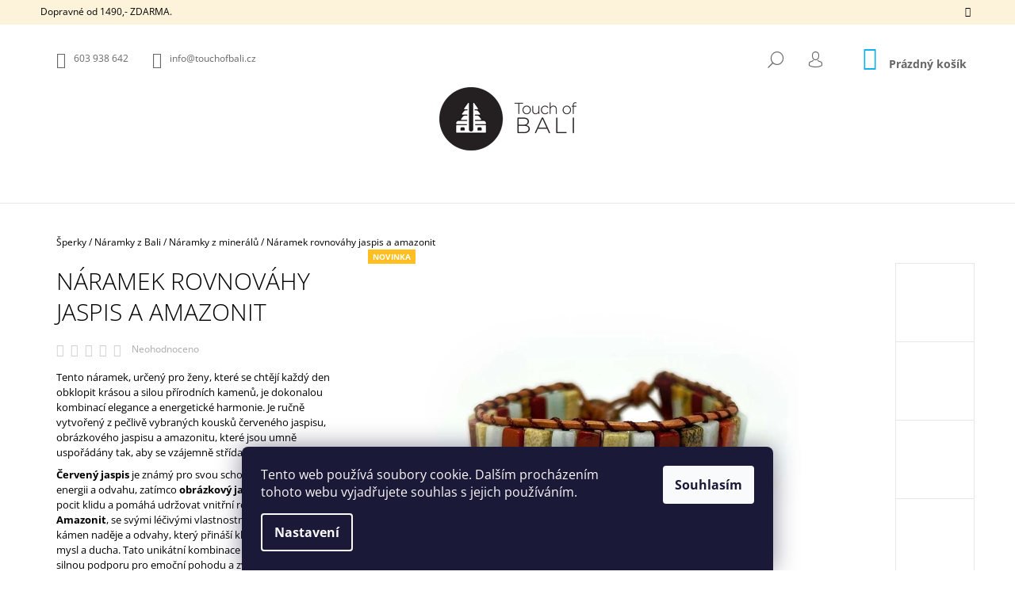

--- FILE ---
content_type: text/html; charset=utf-8
request_url: https://www.touchofbali.cz/naramky-z-mineralu/naramek-rovnovahy-jaspis-a-amazonit/
body_size: 28821
content:
<!doctype html><html lang="cs" dir="ltr" class="header-background-light external-fonts-loaded"><head><meta charset="utf-8" /><meta name="viewport" content="width=device-width,initial-scale=1" /><title>Náramek rovnováhy jaspis a amazonit - Touch of Bali</title><link rel="preconnect" href="https://cdn.myshoptet.com" /><link rel="dns-prefetch" href="https://cdn.myshoptet.com" /><link rel="preload" href="https://cdn.myshoptet.com/prj/dist/master/cms/libs/jquery/jquery-1.11.3.min.js" as="script" /><link href="https://cdn.myshoptet.com/prj/dist/master/cms/templates/frontend_templates/shared/css/font-face/open-sans.css" rel="stylesheet"><link href="https://cdn.myshoptet.com/prj/dist/master/shop/dist/font-shoptet-09.css.be95e2133ad7f561273a.css" rel="stylesheet"><script>
dataLayer = [];
dataLayer.push({'shoptet' : {
    "pageId": 977,
    "pageType": "productDetail",
    "currency": "CZK",
    "currencyInfo": {
        "decimalSeparator": ",",
        "exchangeRate": 1,
        "priceDecimalPlaces": 2,
        "symbol": "K\u010d",
        "symbolLeft": 0,
        "thousandSeparator": " "
    },
    "language": "cs",
    "projectId": 120132,
    "product": {
        "id": 2712,
        "guid": "03ca6130-7720-11ee-a186-52184aa0ea29",
        "hasVariants": false,
        "codes": [
            {
                "code": "NARAM_ROVNOVAHY_2"
            }
        ],
        "code": "NARAM_ROVNOVAHY_2",
        "name": "N\u00e1ramek rovnov\u00e1hy jaspis a amazonit",
        "appendix": "",
        "weight": 0.02,
        "manufacturer": "Touch of Bali \/ Minerals & Gems",
        "manufacturerGuid": "1EF5332466C56720A4E1DA0BA3DED3EE",
        "currentCategory": "\u0160perky | N\u00e1ramky z Bali | N\u00e1ramky z miner\u00e1l\u016f",
        "currentCategoryGuid": "29faeff9-9979-11ea-a065-0cc47a6c92bc",
        "defaultCategory": "\u0160perky | N\u00e1ramky z Bali | N\u00e1ramky z miner\u00e1l\u016f",
        "defaultCategoryGuid": "29faeff9-9979-11ea-a065-0cc47a6c92bc",
        "currency": "CZK",
        "priceWithVat": 589
    },
    "stocks": [
        {
            "id": "ext",
            "title": "Sklad",
            "isDeliveryPoint": 0,
            "visibleOnEshop": 1
        }
    ],
    "cartInfo": {
        "id": null,
        "freeShipping": false,
        "freeShippingFrom": 1490,
        "leftToFreeGift": {
            "formattedPrice": "0 K\u010d",
            "priceLeft": 0
        },
        "freeGift": false,
        "leftToFreeShipping": {
            "priceLeft": 1490,
            "dependOnRegion": 0,
            "formattedPrice": "1 490 K\u010d"
        },
        "discountCoupon": [],
        "getNoBillingShippingPrice": {
            "withoutVat": 0,
            "vat": 0,
            "withVat": 0
        },
        "cartItems": [],
        "taxMode": "ORDINARY"
    },
    "cart": [],
    "customer": {
        "priceRatio": 1,
        "priceListId": 1,
        "groupId": null,
        "registered": false,
        "mainAccount": false
    }
}});
dataLayer.push({'cookie_consent' : {
    "marketing": "denied",
    "analytics": "denied"
}});
document.addEventListener('DOMContentLoaded', function() {
    shoptet.consent.onAccept(function(agreements) {
        if (agreements.length == 0) {
            return;
        }
        dataLayer.push({
            'cookie_consent' : {
                'marketing' : (agreements.includes(shoptet.config.cookiesConsentOptPersonalisation)
                    ? 'granted' : 'denied'),
                'analytics': (agreements.includes(shoptet.config.cookiesConsentOptAnalytics)
                    ? 'granted' : 'denied')
            },
            'event': 'cookie_consent'
        });
    });
});
</script>

<!-- Google Tag Manager -->
<script>(function(w,d,s,l,i){w[l]=w[l]||[];w[l].push({'gtm.start':
new Date().getTime(),event:'gtm.js'});var f=d.getElementsByTagName(s)[0],
j=d.createElement(s),dl=l!='dataLayer'?'&l='+l:'';j.async=true;j.src=
'https://www.googletagmanager.com/gtm.js?id='+i+dl;f.parentNode.insertBefore(j,f);
})(window,document,'script','dataLayer','GTM-W2P4HHZ');</script>
<!-- End Google Tag Manager -->

<meta property="og:type" content="website"><meta property="og:site_name" content="touchofbali.cz"><meta property="og:url" content="https://www.touchofbali.cz/naramky-z-mineralu/naramek-rovnovahy-jaspis-a-amazonit/"><meta property="og:title" content="Náramek rovnováhy jaspis a amazonit - Touch of Bali"><meta name="author" content="Touch of Bali"><meta name="web_author" content="Shoptet.cz"><meta name="dcterms.rightsHolder" content="www.touchofbali.cz"><meta name="robots" content="index,follow"><meta property="og:image" content="https://cdn.myshoptet.com/usr/www.touchofbali.cz/user/shop/big/2712-4_obrazek-whatsapp--2023-1120-v-05-42.jpg?655ae791"><meta property="og:description" content="Náramek rovnováhy jaspis a amazonit. Tento náramek, určený pro ženy, které se chtějí každý den obklopit krásou a silou přírodních kamenů, je dokonalou kombinací elegance a energetické harmonie. Je ručně vytvořený z pečlivě vybraných kousků červeného jaspisu, obrázkového jaspisu a amazonitu, které jsou umně uspořádány…"><meta name="description" content="Náramek rovnováhy jaspis a amazonit. Tento náramek, určený pro ženy, které se chtějí každý den obklopit krásou a silou přírodních kamenů, je dokonalou kombinací elegance a energetické harmonie. Je ručně vytvořený z pečlivě vybraných kousků červeného jaspisu, obrázkového jaspisu a amazonitu, které jsou umně uspořádány…"><meta name="google-site-verification" content="112955131"><meta property="product:price:amount" content="589"><meta property="product:price:currency" content="CZK"><style>:root {--color-primary: #14b1ef;--color-primary-h: 197;--color-primary-s: 87%;--color-primary-l: 51%;--color-primary-hover: #fe0000;--color-primary-hover-h: 0;--color-primary-hover-s: 100%;--color-primary-hover-l: 50%;--color-secondary: #14b1ef;--color-secondary-h: 197;--color-secondary-s: 87%;--color-secondary-l: 51%;--color-secondary-hover: #fe0000;--color-secondary-hover-h: 0;--color-secondary-hover-s: 100%;--color-secondary-hover-l: 50%;--color-tertiary: #fe0000;--color-tertiary-h: 0;--color-tertiary-s: 100%;--color-tertiary-l: 50%;--color-tertiary-hover: #fe0000;--color-tertiary-hover-h: 0;--color-tertiary-hover-s: 100%;--color-tertiary-hover-l: 50%;--color-header-background: #ffffff;--template-font: "Open Sans";--template-headings-font: "Open Sans";--header-background-url: none;--cookies-notice-background: #1A1937;--cookies-notice-color: #F8FAFB;--cookies-notice-button-hover: #f5f5f5;--cookies-notice-link-hover: #27263f;--templates-update-management-preview-mode-content: "Náhled aktualizací šablony je aktivní pro váš prohlížeč."}</style>
    
    <link href="https://cdn.myshoptet.com/prj/dist/master/shop/dist/main-09.less.071f09f24df93b4cbb54.css" rel="stylesheet" />
        
    <script>var shoptet = shoptet || {};</script>
    <script src="https://cdn.myshoptet.com/prj/dist/master/shop/dist/main-3g-header.js.05f199e7fd2450312de2.js"></script>
<!-- User include --><!-- project html code header -->
<style type="text/css">
#header .site-name {
    margin: 0;
    padding-top: 10px;
    padding-bottom: 10px;
    font-weight: 400;
    text-align: center;
}


.p-detail-inner {
    margin-bottom: 0px;
    padding-bottom: 0px;
}

</style>
<!-- /User include --><link rel="shortcut icon" href="/favicon.ico" type="image/x-icon" /><link rel="canonical" href="https://www.touchofbali.cz/naramky-z-mineralu/naramek-rovnovahy-jaspis-a-amazonit/" />    <script>
        var _hwq = _hwq || [];
        _hwq.push(['setKey', 'A5169CBA682B38BAA3B899D8A9497799']);
        _hwq.push(['setTopPos', '0']);
        _hwq.push(['showWidget', '21']);
        (function() {
            var ho = document.createElement('script');
            ho.src = 'https://cz.im9.cz/direct/i/gjs.php?n=wdgt&sak=A5169CBA682B38BAA3B899D8A9497799';
            var s = document.getElementsByTagName('script')[0]; s.parentNode.insertBefore(ho, s);
        })();
    </script>
    <!-- Global site tag (gtag.js) - Google Analytics -->
    <script async src="https://www.googletagmanager.com/gtag/js?id=G-8F8YB6ZTW8"></script>
    <script>
        
        window.dataLayer = window.dataLayer || [];
        function gtag(){dataLayer.push(arguments);}
        

                    console.debug('default consent data');

            gtag('consent', 'default', {"ad_storage":"denied","analytics_storage":"denied","ad_user_data":"denied","ad_personalization":"denied","wait_for_update":500});
            dataLayer.push({
                'event': 'default_consent'
            });
        
        gtag('js', new Date());

                gtag('config', 'UA-57491591-3', { 'groups': "UA" });
        
                gtag('config', 'G-8F8YB6ZTW8', {"groups":"GA4","send_page_view":false,"content_group":"productDetail","currency":"CZK","page_language":"cs"});
        
                gtag('config', 'AW-982870887');
        
        
        
        
        
                    gtag('event', 'page_view', {"send_to":"GA4","page_language":"cs","content_group":"productDetail","currency":"CZK"});
        
                gtag('set', 'currency', 'CZK');

        gtag('event', 'view_item', {
            "send_to": "UA",
            "items": [
                {
                    "id": "NARAM_ROVNOVAHY_2",
                    "name": "N\u00e1ramek rovnov\u00e1hy jaspis a amazonit",
                    "category": "\u0160perky \/ N\u00e1ramky z Bali \/ N\u00e1ramky z miner\u00e1l\u016f",
                                        "brand": "Touch of Bali \/ Minerals & Gems",
                                                            "price": 486.78
                }
            ]
        });
        
        
        
        
        
                    gtag('event', 'view_item', {"send_to":"GA4","page_language":"cs","content_group":"productDetail","value":486.77999999999997,"currency":"CZK","items":[{"item_id":"NARAM_ROVNOVAHY_2","item_name":"N\u00e1ramek rovnov\u00e1hy jaspis a amazonit","item_brand":"Touch of Bali \/ Minerals & Gems","item_category":"\u0160perky","item_category2":"N\u00e1ramky z Bali","item_category3":"N\u00e1ramky z miner\u00e1l\u016f","price":486.77999999999997,"quantity":1,"index":0}]});
        
        
        
        
        
        
        
        document.addEventListener('DOMContentLoaded', function() {
            if (typeof shoptet.tracking !== 'undefined') {
                for (var id in shoptet.tracking.bannersList) {
                    gtag('event', 'view_promotion', {
                        "send_to": "UA",
                        "promotions": [
                            {
                                "id": shoptet.tracking.bannersList[id].id,
                                "name": shoptet.tracking.bannersList[id].name,
                                "position": shoptet.tracking.bannersList[id].position
                            }
                        ]
                    });
                }
            }

            shoptet.consent.onAccept(function(agreements) {
                if (agreements.length !== 0) {
                    console.debug('gtag consent accept');
                    var gtagConsentPayload =  {
                        'ad_storage': agreements.includes(shoptet.config.cookiesConsentOptPersonalisation)
                            ? 'granted' : 'denied',
                        'analytics_storage': agreements.includes(shoptet.config.cookiesConsentOptAnalytics)
                            ? 'granted' : 'denied',
                                                                                                'ad_user_data': agreements.includes(shoptet.config.cookiesConsentOptPersonalisation)
                            ? 'granted' : 'denied',
                        'ad_personalization': agreements.includes(shoptet.config.cookiesConsentOptPersonalisation)
                            ? 'granted' : 'denied',
                        };
                    console.debug('update consent data', gtagConsentPayload);
                    gtag('consent', 'update', gtagConsentPayload);
                    dataLayer.push(
                        { 'event': 'update_consent' }
                    );
                }
            });
        });
    </script>
<script>
    (function(t, r, a, c, k, i, n, g) { t['ROIDataObject'] = k;
    t[k]=t[k]||function(){ (t[k].q=t[k].q||[]).push(arguments) },t[k].c=i;n=r.createElement(a),
    g=r.getElementsByTagName(a)[0];n.async=1;n.src=c;g.parentNode.insertBefore(n,g)
    })(window, document, 'script', '//www.heureka.cz/ocm/sdk.js?source=shoptet&version=2&page=product_detail', 'heureka', 'cz');

    heureka('set_user_consent', 0);
</script>
</head><body class="desktop id-977 in-naramky-z-mineralu template-09 type-product type-detail one-column-body columns-4 ums_forms_redesign--off ums_a11y_category_page--on ums_discussion_rating_forms--off ums_flags_display_unification--on ums_a11y_login--on mobile-header-version-0"><noscript>
    <style>
        #header {
            padding-top: 0;
            position: relative !important;
            top: 0;
        }
        .header-navigation {
            position: relative !important;
        }
        .overall-wrapper {
            margin: 0 !important;
        }
        body:not(.ready) {
            visibility: visible !important;
        }
    </style>
    <div class="no-javascript">
        <div class="no-javascript__title">Musíte změnit nastavení vašeho prohlížeče</div>
        <div class="no-javascript__text">Podívejte se na: <a href="https://www.google.com/support/bin/answer.py?answer=23852">Jak povolit JavaScript ve vašem prohlížeči</a>.</div>
        <div class="no-javascript__text">Pokud používáte software na blokování reklam, může být nutné povolit JavaScript z této stránky.</div>
        <div class="no-javascript__text">Děkujeme.</div>
    </div>
</noscript>

        <div id="fb-root"></div>
        <script>
            window.fbAsyncInit = function() {
                FB.init({
//                    appId            : 'your-app-id',
                    autoLogAppEvents : true,
                    xfbml            : true,
                    version          : 'v19.0'
                });
            };
        </script>
        <script async defer crossorigin="anonymous" src="https://connect.facebook.net/cs_CZ/sdk.js"></script>
<!-- Google Tag Manager (noscript) -->
<noscript><iframe src="https://www.googletagmanager.com/ns.html?id=GTM-W2P4HHZ"
height="0" width="0" style="display:none;visibility:hidden"></iframe></noscript>
<!-- End Google Tag Manager (noscript) -->

    <div class="siteCookies siteCookies--bottom siteCookies--dark js-siteCookies" role="dialog" data-testid="cookiesPopup" data-nosnippet>
        <div class="siteCookies__form">
            <div class="siteCookies__content">
                <div class="siteCookies__text">
                    Tento web používá soubory cookie. Dalším procházením tohoto webu vyjadřujete souhlas s jejich používáním.
                </div>
                <p class="siteCookies__links">
                    <button class="siteCookies__link js-cookies-settings" aria-label="Nastavení cookies" data-testid="cookiesSettings">Nastavení</button>
                </p>
            </div>
            <div class="siteCookies__buttonWrap">
                                <button class="siteCookies__button js-cookiesConsentSubmit" value="all" aria-label="Přijmout cookies" data-testid="buttonCookiesAccept">Souhlasím</button>
            </div>
        </div>
        <script>
            document.addEventListener("DOMContentLoaded", () => {
                const siteCookies = document.querySelector('.js-siteCookies');
                document.addEventListener("scroll", shoptet.common.throttle(() => {
                    const st = document.documentElement.scrollTop;
                    if (st > 1) {
                        siteCookies.classList.add('siteCookies--scrolled');
                    } else {
                        siteCookies.classList.remove('siteCookies--scrolled');
                    }
                }, 100));
            });
        </script>
    </div>
<a href="#content" class="skip-link sr-only">Přejít na obsah</a><div class="overall-wrapper"><div class="site-msg information"><div class="container"><div class="text">Dopravné od 1490,- ZDARMA.</div><div class="close js-close-information-msg"></div></div></div><div class="user-action">    <dialog id="login" class="dialog dialog--modal dialog--fullscreen js-dialog--modal" aria-labelledby="loginHeading">
        <div class="dialog__close dialog__close--arrow">
                        <button type="button" class="btn toggle-window-arr" data-dialog-close data-testid="backToShop">Zpět <span>do obchodu</span></button>
            </div>
        <div class="dialog__wrapper">
            <div class="dialog__content dialog__content--form">
                <div class="dialog__header">
                    <h2 id="loginHeading" class="dialog__heading dialog__heading--login">Přihlášení k vašemu účtu</h2>
                </div>
                <div id="customerLogin" class="dialog__body">
                    <form action="/action/Customer/Login/" method="post" id="formLoginIncluded" class="csrf-enabled formLogin" data-testid="formLogin"><input type="hidden" name="referer" value="" /><div class="form-group"><div class="input-wrapper email js-validated-element-wrapper no-label"><input type="email" name="email" class="form-control" autofocus placeholder="E-mailová adresa (např. jan@novak.cz)" data-testid="inputEmail" autocomplete="email" required /></div></div><div class="form-group"><div class="input-wrapper password js-validated-element-wrapper no-label"><input type="password" name="password" class="form-control" placeholder="Heslo" data-testid="inputPassword" autocomplete="current-password" required /><span class="no-display">Nemůžete vyplnit toto pole</span><input type="text" name="surname" value="" class="no-display" /></div></div><div class="form-group"><div class="login-wrapper"><button type="submit" class="btn btn-secondary btn-text btn-login" data-testid="buttonSubmit">Přihlásit se</button><div class="password-helper"><a href="/registrace/" data-testid="signup" rel="nofollow">Nová registrace</a><a href="/klient/zapomenute-heslo/" rel="nofollow">Zapomenuté heslo</a></div></div></div></form>
                </div>
            </div>
        </div>
    </dialog>
</div><header id="header"><div class="container navigation-wrapper">
            <div class="top-nav">
    <a href="tel:603938642" class="project-phone" aria-label="Zavolat na 603938642" data-testid="contactboxPhone"><span>603 938 642</span></a><a href="mailto:info@touchofbali.cz" class="project-email" data-testid="contactboxEmail"><span>info@touchofbali.cz</span></a>
    <ul class="nav-list top-nav-right">
        <li class="subnav-left">
            <ul class="nav-list top-nav-bar">
                <li>
                    <a href="#" class="btn btn-icon btn-plain toggle-window icon-search" data-target="search" data-testid="linkSearchIcon">
                        <span class="sr-only">Hledat</span>
                    </a>
                </li>

                                    <li class="top-nav-login">
                        
        <button class="btn btn-icon btn-plain icon-login top-nav-button top-nav-button-login" type="button" data-dialog-id="login" aria-haspopup="dialog" aria-controls="login" data-testid="signin">
            <span class="sr-only">Přihlášení</span>
        </button>
                        </li>
                
                <li class="top-nav-currency">
                                    </li>
            </ul>
        </li>

        <li class="subnav-right">
            <div class="nav-list navigation-buttons">
                    
    <a href="/kosik/" class="btn btn-icon toggle-window cart-count" data-target="cart" data-testid="headerCart" rel="nofollow" aria-haspopup="dialog" aria-expanded="false" aria-controls="cart-widget">
        
                <span class="sr-only">Nákupní košík</span>
        
            <span class="cart-price visible-lg-inline-block" data-testid="headerCartPrice">
                                    Prázdný košík                            </span>
        
    
            </a>
                <a href="#" class="btn btn-icon toggle-window toggle-window menu-trigger" data-target="navigation" data-testid="hamburgerMenu">
                    <span class="sr-only">Menu</span>
                </a>
            </div>
        </li>
    </ul>
</div>
        <div class="site-name"><a href="/" data-testid="linkWebsiteLogo"><img src="https://cdn.myshoptet.com/usr/www.touchofbali.cz/user/logos/tob_logo_final-1_napisvedle_80-2.png" alt="Touch of Bali" fetchpriority="low" /></a></div>        <nav id="navigation" aria-label="Hlavní menu" data-collapsible="true"><div class="navigation-in menu"><ul class="menu-level-1" role="menubar" data-testid="headerMenuItems"><li class="menu-item-759 ext" role="none"><a href="/naramky-z-bali/" data-testid="headerMenuItem" role="menuitem" aria-haspopup="true" aria-expanded="false"><b>Náramky z Bali</b><span class="submenu-arrow"></span></a><ul class="menu-level-2" aria-label="Náramky z Bali" tabindex="-1" role="menu"><li class="menu-item-911" role="none"><a href="/naramky-podle-znameni-zverokruhu/" data-image="https://cdn.myshoptet.com/usr/www.touchofbali.cz/user/categories/thumb/__t__r.jpg" data-testid="headerMenuItem" role="menuitem"><span>Náramky podle znamení zvěrokruhu</span></a>
                        </li><li class="menu-item-899" role="none"><a href="/naramky-pro-muze/" data-image="https://cdn.myshoptet.com/usr/www.touchofbali.cz/user/categories/thumb/20191202_100141.jpg" data-testid="headerMenuItem" role="menuitem"><span>Náramky pro muže</span></a>
                        </li><li class="menu-item-848" role="none"><a href="/kotnikove-naramky/" data-image="https://cdn.myshoptet.com/usr/www.touchofbali.cz/user/categories/thumb/img_20200429_101811.jpg" data-testid="headerMenuItem" role="menuitem"><span>Náramky na nohu</span></a>
                        </li><li class="menu-item-977 active" role="none"><a href="/naramky-z-mineralu/" data-image="https://cdn.myshoptet.com/usr/www.touchofbali.cz/user/categories/thumb/20200114_102219.jpg" data-testid="headerMenuItem" role="menuitem"><span>Náramky z minerálů</span></a>
                        </li><li class="menu-item-980" role="none"><a href="/naramky-z-koralku/" data-image="https://cdn.myshoptet.com/usr/www.touchofbali.cz/user/categories/thumb/20190611_084219.jpg" data-testid="headerMenuItem" role="menuitem"><span>Náramky z korálků</span></a>
                        </li><li class="menu-item-983" role="none"><a href="/naramky-pro-pary/" data-image="https://cdn.myshoptet.com/usr/www.touchofbali.cz/user/categories/thumb/img_20200127_162350.jpg" data-testid="headerMenuItem" role="menuitem"><span>Náramky pro páry</span></a>
                        </li><li class="menu-item-1023" role="none"><a href="/shamballa-naramky/" data-image="https://cdn.myshoptet.com/usr/www.touchofbali.cz/user/categories/thumb/1613357742303.jpg" data-testid="headerMenuItem" role="menuitem"><span>Shamballa náramky</span></a>
                        </li><li class="menu-item-1038" role="none"><a href="/wrap-naramky/" data-image="https://cdn.myshoptet.com/usr/www.touchofbali.cz/user/categories/thumb/__akrov___wrap_n__ramek.jpg" data-testid="headerMenuItem" role="menuitem"><span>Wrap náramky</span></a>
                        </li></ul></li>
<li class="menu-item-753 ext" role="none"><a href="/sperky/" data-testid="headerMenuItem" role="menuitem" aria-haspopup="true" aria-expanded="false"><b>Šperky</b><span class="submenu-arrow"></span></a><ul class="menu-level-2" aria-label="Šperky" tabindex="-1" role="menu"><li class="menu-item-842" role="none"><a href="/sperky-z-mineralnich-kamenu/" data-image="https://cdn.myshoptet.com/usr/www.touchofbali.cz/user/categories/thumb/img_20200127_162722.jpg" data-testid="headerMenuItem" role="menuitem"><span>Šperky z minerálních kamenů</span></a>
                        </li><li class="menu-item-759" role="none"><a href="/naramky-z-bali/" data-image="https://cdn.myshoptet.com/usr/www.touchofbali.cz/user/categories/thumb/img_20200311_105344.jpg" data-testid="headerMenuItem" role="menuitem"><span>Náramky z Bali</span></a>
                        </li><li class="menu-item-756" role="none"><a href="/nausnice/" data-image="https://cdn.myshoptet.com/usr/www.touchofbali.cz/user/categories/thumb/img_20200511_105932.jpg" data-testid="headerMenuItem" role="menuitem"><span>Náušnice</span></a>
                        </li><li class="menu-item-762" role="none"><a href="/nahrdelniky-maly/" data-image="https://cdn.myshoptet.com/usr/www.touchofbali.cz/user/categories/thumb/20191104_122735.jpg" data-testid="headerMenuItem" role="menuitem"><span>Náhrdelníky &amp; Mály</span></a>
                        </li><li class="menu-item-768" role="none"><a href="/prsteny/" data-image="https://cdn.myshoptet.com/usr/www.touchofbali.cz/user/categories/thumb/20191104_113142.jpg" data-testid="headerMenuItem" role="menuitem"><span>Prsteny</span></a>
                        </li><li class="menu-item-777" role="none"><a href="/privesky-na-klice/" data-image="https://cdn.myshoptet.com/usr/www.touchofbali.cz/user/categories/thumb/20190909_122846.jpg" data-testid="headerMenuItem" role="menuitem"><span>Přívěsky na klíče</span></a>
                        </li><li class="menu-item-878" role="none"><a href="/pasky/" data-image="https://cdn.myshoptet.com/usr/www.touchofbali.cz/user/categories/thumb/20190710_093539.jpg" data-testid="headerMenuItem" role="menuitem"><span>Pásky</span></a>
                        </li></ul></li>
<li class="menu-item-824" role="none"><a href="/novinky/" data-testid="headerMenuItem" role="menuitem" aria-expanded="false"><b>Novinky</b></a></li>
<li class="menu-item-771 ext" role="none"><a href="/kolekce/" data-testid="headerMenuItem" role="menuitem" aria-haspopup="true" aria-expanded="false"><b>Kolekce</b><span class="submenu-arrow"></span></a><ul class="menu-level-2" aria-label="Kolekce" tabindex="-1" role="menu"><li class="menu-item-893" role="none"><a href="/kolekce-pearl--shell/" data-image="https://cdn.myshoptet.com/usr/www.touchofbali.cz/user/categories/thumb/20200108_101332.jpg" data-testid="headerMenuItem" role="menuitem"><span>Kolekce pearl  &amp; shell</span></a>
                        </li><li class="menu-item-905" role="none"><a href="/kolekce-mineral-gems/" data-image="https://cdn.myshoptet.com/usr/www.touchofbali.cz/user/categories/thumb/img_20200311_105357.jpg" data-testid="headerMenuItem" role="menuitem"><span>Kolekce Minerals &amp; Gems</span></a>
                        </li><li class="menu-item-860" role="none"><a href="/kolekce-wood-beads/" data-image="https://cdn.myshoptet.com/usr/www.touchofbali.cz/user/categories/thumb/20190611_084255.jpg" data-testid="headerMenuItem" role="menuitem"><span>Kolekce wood &amp; beads</span></a>
                        </li><li class="menu-item-836" role="none"><a href="/lava-stone/" data-image="https://cdn.myshoptet.com/usr/www.touchofbali.cz/user/categories/thumb/20191202_100151_upraven__-1.jpg" data-testid="headerMenuItem" role="menuitem"><span>Lava stone</span></a>
                        </li></ul></li>
<li class="menu-item-1010 ext" role="none"><a href="/dekorace-na-zed/" data-testid="headerMenuItem" role="menuitem" aria-haspopup="true" aria-expanded="false"><b>Dekorace</b><span class="submenu-arrow"></span></a><ul class="menu-level-2" aria-label="Dekorace" tabindex="-1" role="menu"><li class="menu-item-1019" role="none"><a href="/obrazky-na-zed/" data-image="https://cdn.myshoptet.com/usr/www.touchofbali.cz/user/categories/thumb/kv__t___ivota_akva_20_a_30_cm.jpg" data-testid="headerMenuItem" role="menuitem"><span>Vyřezávané obrázky na zeď</span></a>
                        </li></ul></li>
<li class="menu-item-887" role="none"><a href="/sleva-25/" data-testid="headerMenuItem" role="menuitem" aria-expanded="false"><b>SLEVA 25%</b></a></li>
<li class="menu-item-854" role="none"><a href="/neco-malo-o-mne-a-o-spercich/" data-testid="headerMenuItem" role="menuitem" aria-expanded="false"><b>O značce TOB</b></a></li>
</ul>
    </div><span class="navigation-close"></span></nav><div class="menu-helper" data-testid="hamburgerMenu"><span>Více</span></div>
    </div></header><!-- / header -->

    

<div id="content-wrapper" class="container content-wrapper">
    
                                <div class="breadcrumbs navigation-home-icon-wrapper" itemscope itemtype="https://schema.org/BreadcrumbList">
                                                                            <span id="navigation-first" data-basetitle="Touch of Bali" itemprop="itemListElement" itemscope itemtype="https://schema.org/ListItem">
                <a href="/" itemprop="item" class="navigation-home-icon"><span class="sr-only" itemprop="name">Domů</span></a>
                <span class="navigation-bullet">/</span>
                <meta itemprop="position" content="1" />
            </span>
                                <span id="navigation-1" itemprop="itemListElement" itemscope itemtype="https://schema.org/ListItem">
                <a href="/sperky/" itemprop="item" data-testid="breadcrumbsSecondLevel"><span itemprop="name">Šperky</span></a>
                <span class="navigation-bullet">/</span>
                <meta itemprop="position" content="2" />
            </span>
                                <span id="navigation-2" itemprop="itemListElement" itemscope itemtype="https://schema.org/ListItem">
                <a href="/naramky-z-bali/" itemprop="item" data-testid="breadcrumbsSecondLevel"><span itemprop="name">Náramky z Bali</span></a>
                <span class="navigation-bullet">/</span>
                <meta itemprop="position" content="3" />
            </span>
                                <span id="navigation-3" itemprop="itemListElement" itemscope itemtype="https://schema.org/ListItem">
                <a href="/naramky-z-mineralu/" itemprop="item" data-testid="breadcrumbsSecondLevel"><span itemprop="name">Náramky z minerálů</span></a>
                <span class="navigation-bullet">/</span>
                <meta itemprop="position" content="4" />
            </span>
                                            <span id="navigation-4" itemprop="itemListElement" itemscope itemtype="https://schema.org/ListItem" data-testid="breadcrumbsLastLevel">
                <meta itemprop="item" content="https://www.touchofbali.cz/naramky-z-mineralu/naramek-rovnovahy-jaspis-a-amazonit/" />
                <meta itemprop="position" content="5" />
                <span itemprop="name" data-title="Náramek rovnováhy jaspis a amazonit">Náramek rovnováhy jaspis a amazonit <span class="appendix"></span></span>
            </span>
            </div>
            
    <div class="content-wrapper-in">
                <main id="content" class="content wide">
                            <div class="row">

    <div class="col-lg-12">

        
<div class="p-detail" itemscope itemtype="https://schema.org/Product">

    
    <meta itemprop="name" content="Náramek rovnováhy jaspis a amazonit" />
    <meta itemprop="category" content="Úvodní stránka &gt; Šperky &gt; Náramky z Bali &gt; Náramky z minerálů &gt; Náramek rovnováhy jaspis a amazonit" />
    <meta itemprop="url" content="https://www.touchofbali.cz/naramky-z-mineralu/naramek-rovnovahy-jaspis-a-amazonit/" />
    <meta itemprop="image" content="https://cdn.myshoptet.com/usr/www.touchofbali.cz/user/shop/big/2712-4_obrazek-whatsapp--2023-1120-v-05-42.jpg?655ae791" />
            <meta itemprop="description" content="Tento náramek, určený pro ženy, které se chtějí každý den obklopit krásou a silou přírodních kamenů, je dokonalou kombinací elegance a energetické harmonie. Je ručně vytvořený z pečlivě vybraných kousků červeného jaspisu, obrázkového jaspisu a amazonitu, které jsou umně uspořádány tak, aby se vzájemně střídaly.
Červený jaspis je známý pro svou schopnost dodávat energii a odvahu, zatímco obrázkový jaspis poskytuje pocit klidu a pomáhá udržovat vnitřní rovnováhu. Amazonit, se svými léčivými vlastnostmi, je považován za kámen naděje a odvahy, který přináší klid a harmonizuje mysl a ducha. Tato unikátní kombinace kamenů nabízí silnou podporu pro emoční pohodu a zvyšuje osobní sílu.
Náramek je doplněn o kovový plíšek se stromem života, který slouží nejen jako praktické zapínání, ale také dodává šperku moderní a sofistikovaný vzhled. Tento náramek je více než jen módní doplněk; je to symbol vitality, klidu a osobního růstu. Ideální pro ženy, které hledají v životě harmonii a chtějí každý den nosit kousek přírody, který je inspiruje a podporuje na jejich životní cestě.
Délka náramku: 15 - 20 cm (náramek má tři úrovně zapínání)
Naše šperky jsou ruční práce a tudíž mohou být v rozměrech mírné odchylky.
Fotografie jsou pouze ilustrativní a mohou se lehce lišit.
Pro delší životnost náramku a zachování neonošeného vzhledu doporučuji náramek odkládat při koupání a sportu. Tyto náramky nevyrabíme na Bali, ale tak moc nás uchvátili, že jsme se je rozhodli přivézt a podělit se o ně s vámi." />
                <span class="js-hidden" itemprop="manufacturer" itemscope itemtype="https://schema.org/Organization">
            <meta itemprop="name" content="Touch of Bali / Minerals &amp; Gems" />
        </span>
        <span class="js-hidden" itemprop="brand" itemscope itemtype="https://schema.org/Brand">
            <meta itemprop="name" content="Touch of Bali / Minerals &amp; Gems" />
        </span>
                                                                <div class="p-detail-inner">

                <div class="row">
                    <div class="col-md-4">
                        <h1>  Náramek rovnováhy jaspis a amazonit</h1>

                                    <div class="stars-wrapper">
            
<span class="stars star-list">
                                                <span class="star star-off show-tooltip is-active productRatingAction" data-productid="2712" data-score="1" title="    Hodnocení:
            Neohodnoceno    "></span>
                    
                                                <span class="star star-off show-tooltip is-active productRatingAction" data-productid="2712" data-score="2" title="    Hodnocení:
            Neohodnoceno    "></span>
                    
                                                <span class="star star-off show-tooltip is-active productRatingAction" data-productid="2712" data-score="3" title="    Hodnocení:
            Neohodnoceno    "></span>
                    
                                                <span class="star star-off show-tooltip is-active productRatingAction" data-productid="2712" data-score="4" title="    Hodnocení:
            Neohodnoceno    "></span>
                    
                                                <span class="star star-off show-tooltip is-active productRatingAction" data-productid="2712" data-score="5" title="    Hodnocení:
            Neohodnoceno    "></span>
                    
    </span>
            <span class="stars-label">
                                Neohodnoceno                    </span>
        </div>
    
                    </div>

                    <div class="col-md-8 pull-right detail-img p-image-wrapper">
                        <div class="row">
                                                                                                                    <div class="p-image image col-sm-10" style="">
                                                                    
                <div class="flags flags-default">            <span class="flag flag-new">
            Novinka
    </span>
        
            
            
                
    </div>
    

                                

                                
<a href="https://cdn.myshoptet.com/usr/www.touchofbali.cz/user/shop/big/2712-4_obrazek-whatsapp--2023-1120-v-05-42.jpg?655ae791" class="p-main-image" data-testid="mainImage"><img src="https://cdn.myshoptet.com/usr/www.touchofbali.cz/user/shop/big/2712-4_obrazek-whatsapp--2023-1120-v-05-42.jpg?655ae791" alt="Obrázek WhatsApp, 2023 1120 v 05.42" width="1024" height="768"  fetchpriority="high" />
</a>
                                

    

                            </div>
                        </div>
                        
    <div class="col-sm-12 p-thumbnails-wrapper">

        <div class="p-thumbnails">

            <div class="p-thumbnails-inner">

                <div>
                                                                                        <a href="https://cdn.myshoptet.com/usr/www.touchofbali.cz/user/shop/big/2712-4_obrazek-whatsapp--2023-1120-v-05-42.jpg?655ae791" class="p-thumbnail highlighted">
                            <img src="data:image/svg+xml,%3Csvg%20width%3D%22100%22%20height%3D%22100%22%20xmlns%3D%22http%3A%2F%2Fwww.w3.org%2F2000%2Fsvg%22%3E%3C%2Fsvg%3E" alt="Obrázek WhatsApp, 2023 1120 v 05.42" width="100" height="100"  data-src="https://cdn.myshoptet.com/usr/www.touchofbali.cz/user/shop/related/2712-4_obrazek-whatsapp--2023-1120-v-05-42.jpg?655ae791" fetchpriority="low" />
                        </a>
                        <a href="https://cdn.myshoptet.com/usr/www.touchofbali.cz/user/shop/big/2712-4_obrazek-whatsapp--2023-1120-v-05-42.jpg?655ae791" class="cbox-gal" data-gallery="lightbox[gallery]" data-alt="Obrázek WhatsApp, 2023 1120 v 05.42"></a>
                                                                    <a href="https://cdn.myshoptet.com/usr/www.touchofbali.cz/user/shop/big/2712-6_naramek-rovnovahy-jaspis-a-amazonit.jpg?6563f8cf" class="p-thumbnail">
                            <img src="data:image/svg+xml,%3Csvg%20width%3D%22100%22%20height%3D%22100%22%20xmlns%3D%22http%3A%2F%2Fwww.w3.org%2F2000%2Fsvg%22%3E%3C%2Fsvg%3E" alt="Náramek rovnováhy jaspis a amazonit" width="100" height="100"  data-src="https://cdn.myshoptet.com/usr/www.touchofbali.cz/user/shop/related/2712-6_naramek-rovnovahy-jaspis-a-amazonit.jpg?6563f8cf" fetchpriority="low" />
                        </a>
                        <a href="https://cdn.myshoptet.com/usr/www.touchofbali.cz/user/shop/big/2712-6_naramek-rovnovahy-jaspis-a-amazonit.jpg?6563f8cf" class="cbox-gal" data-gallery="lightbox[gallery]" data-alt="Náramek rovnováhy jaspis a amazonit"></a>
                                                                    <a href="https://cdn.myshoptet.com/usr/www.touchofbali.cz/user/shop/big/2712-3_0fc19fbd-cee9-4697-b3e8-7f18f3b7e6b2-300x.jpg?653fa1bc" class="p-thumbnail">
                            <img src="data:image/svg+xml,%3Csvg%20width%3D%22100%22%20height%3D%22100%22%20xmlns%3D%22http%3A%2F%2Fwww.w3.org%2F2000%2Fsvg%22%3E%3C%2Fsvg%3E" alt="0FC19FBD CEE9 4697 B3E8 7F18F3B7E6B2 300x" width="100" height="100"  data-src="https://cdn.myshoptet.com/usr/www.touchofbali.cz/user/shop/related/2712-3_0fc19fbd-cee9-4697-b3e8-7f18f3b7e6b2-300x.jpg?653fa1bc" fetchpriority="low" />
                        </a>
                        <a href="https://cdn.myshoptet.com/usr/www.touchofbali.cz/user/shop/big/2712-3_0fc19fbd-cee9-4697-b3e8-7f18f3b7e6b2-300x.jpg?653fa1bc" class="cbox-gal" data-gallery="lightbox[gallery]" data-alt="0FC19FBD CEE9 4697 B3E8 7F18F3B7E6B2 300x"></a>
                                                                    <a href="https://cdn.myshoptet.com/usr/www.touchofbali.cz/user/shop/big/2712-5_naramek-rovnovahy-jaspis-a-amazonit.jpg?6563f8ce" class="p-thumbnail">
                            <img src="data:image/svg+xml,%3Csvg%20width%3D%22100%22%20height%3D%22100%22%20xmlns%3D%22http%3A%2F%2Fwww.w3.org%2F2000%2Fsvg%22%3E%3C%2Fsvg%3E" alt="Náramek rovnováhy jaspis a amazonit" width="100" height="100"  data-src="https://cdn.myshoptet.com/usr/www.touchofbali.cz/user/shop/related/2712-5_naramek-rovnovahy-jaspis-a-amazonit.jpg?6563f8ce" fetchpriority="low" />
                        </a>
                        <a href="https://cdn.myshoptet.com/usr/www.touchofbali.cz/user/shop/big/2712-5_naramek-rovnovahy-jaspis-a-amazonit.jpg?6563f8ce" class="cbox-gal" data-gallery="lightbox[gallery]" data-alt="Náramek rovnováhy jaspis a amazonit"></a>
                                    </div>

            </div>

            <a href="#" class="thumbnail-prev"></a>
            <a href="#" class="thumbnail-next"></a>

        </div>

    </div>

                    </div>

                    <div class="col-md-4 pull-left">
                                                    <div class="p-short-description" data-testid="productCardShortDescr">
                                <p>Tento náramek, určený pro ženy, které se chtějí každý den obklopit krásou a silou přírodních kamenů, je dokonalou kombinací elegance a energetické harmonie. Je ručně vytvořený z pečlivě vybraných kousků červeného jaspisu, obrázkového jaspisu a amazonitu, které jsou umně uspořádány tak, aby se vzájemně střídaly.</p>
<p><strong>Červený jaspis</strong> je známý pro svou schopnost dodávat energii a odvahu, zatímco <strong>obrázkový jaspis</strong> poskytuje pocit klidu a pomáhá udržovat vnitřní rovnováhu. <strong>Amazonit</strong>, se svými léčivými vlastnostmi, je považován za kámen naděje a odvahy, který přináší klid a harmonizuje mysl a ducha. Tato unikátní kombinace kamenů nabízí silnou podporu pro emoční pohodu a zvyšuje osobní sílu.</p>
<p>Náramek je doplněn o kovový plíšek se stromem života, který slouží nejen jako praktické zapínání, ale také dodává šperku moderní a sofistikovaný vzhled. Tento náramek je více než jen módní doplněk; je to symbol vitality, klidu a osobního růstu. Ideální pro ženy, které hledají v životě harmonii a chtějí každý den nosit kousek přírody, který je inspiruje a podporuje na jejich životní cestě.</p>
<p><span style="font-weight: 400;"><strong>Délka náramku:</strong> 15 - 20 cm (náramek má tři úrovně zapínání)</span></p>
<p>Naše šperky jsou ruční práce a tudíž mohou být v rozměrech mírné odchylky.</p>
<p>Fotografie jsou pouze ilustrativní a mohou se lehce lišit.</p>
<p>Pro delší životnost náramku a zachování neonošeného vzhledu doporučuji náramek odkládat při koupání a sportu. Tyto náramky nevyrabíme na Bali, ale tak moc nás uchvátili, že jsme se je rozhodli přivézt a podělit se o ně s vámi.</p>
                            </div>
                        
                        <form id="product-detail-form" action="/action/Cart/addCartItem/" class="pr-action csrf-enabled" method="post" data-testid="formProduct">
                            <meta itemprop="productID" content="2712" /><meta itemprop="identifier" content="03ca6130-7720-11ee-a186-52184aa0ea29" /><meta itemprop="sku" content="NARAM_ROVNOVAHY_2" /><span itemprop="offers" itemscope itemtype="https://schema.org/Offer"><link itemprop="availability" href="https://schema.org/InStock" /><meta itemprop="url" content="https://www.touchofbali.cz/naramky-z-mineralu/naramek-rovnovahy-jaspis-a-amazonit/" /><meta itemprop="price" content="589.00" /><meta itemprop="priceCurrency" content="CZK" /><link itemprop="itemCondition" href="https://schema.org/NewCondition" /></span><input type="hidden" name="productId" value="2712" /><input type="hidden" name="priceId" value="2883" /><input type="hidden" name="language" value="cs" />

                            
                            
                                                            
                                <div class="price row">
                                    <div class="col-md-12 shipping-availability">
                                                                                                                    </div>

                                    
                                    <div class="p-final-price-wrapper col-xs-12 col-md-12">
                                                                                                                        <strong class="price-final" data-testid="productCardPrice">
            <span class="price-final-holder">
                589 Kč
    

        </span>
    </strong>
                                                                                    <span class="price-measure">
                    
                        </span>
                                        
                                    </div>

                                                                            <div class="order-availability col-xs-12 col-md-12">
                                                                                            <span class="availability">
                                                                                                            <span style="color:#009901" data-testid="labelAvailability">
                                                                                                                            <span class="show-tooltip acronym" title="Zboží máme na skladě. :-) Objednávku Vám odešleme do 2 pracovních dnů od objednání (při bankovním převodu 2 dny od obdržení platby). ">
                                                                    Skladem
                                                                </span>
                                                                                                                    </span>
                                                                                                                                                            </span>
                                                                                    </div>
                                    
                                    <div class="col-xs-12 spaced-small">
                                                                            </div>

                                        <div class="add-to-cart col-xs-12 col-md-12" data-testid="divAddToCart">
                
<span class="quantity">
    <span
        class="increase-tooltip js-increase-tooltip"
        data-trigger="manual"
        data-container="body"
        data-original-title="Není možné zakoupit více než 9999 ks."
        aria-hidden="true"
        role="tooltip"
        data-testid="tooltip">
    </span>

    <span
        class="decrease-tooltip js-decrease-tooltip"
        data-trigger="manual"
        data-container="body"
        data-original-title="Minimální množství, které lze zakoupit, je 1 ks."
        aria-hidden="true"
        role="tooltip"
        data-testid="tooltip">
    </span>
    <label>
        <input
            type="number"
            name="amount"
            value="1"
            class="amount"
            autocomplete="off"
            data-decimals="0"
                        step="1"
            min="1"
            max="9999"
            aria-label="Množství"
            data-testid="cartAmount"/>
    </label>

    <button
        class="increase"
        type="button"
        aria-label="Zvýšit množství o 1"
        data-testid="increase">
            <span class="increase__sign">&plus;</span>
    </button>

    <button
        class="decrease"
        type="button"
        aria-label="Snížit množství o 1"
        data-testid="decrease">
            <span class="decrease__sign">&minus;</span>
    </button>
</span>
                    
    <button type="submit" class="btn btn-conversion visible-md-inline-block visible-lg-inline-block add-to-cart-button" data-testid="buttonAddToCart" aria-label="Do košíku Náramek rovnováhy jaspis a amazonit">Do košíku</button>
            <button type="submit" class="btn btn-icon btn-plain btn-cart hidden-md hidden-lg add-to-cart-button" data-testid="buttonAddToCart" aria-label="Do košíku Náramek rovnováhy jaspis a amazonit"><span class="sr-only">Do košíku</span></button>
    
            </div>
                                    
                                </div>

                            
                        </form>

                        
                        
                        

                                            </div>

                </div>

            </div>

            
                        
                
    <div class="shp-tabs-wrapper p-detail-tabs-wrapper">
        <div class="row">
            <div class="col-sm-3 shp-tabs-row responsive-nav">
                <div class="shp-tabs-holder">
    <ul id="p-detail-tabs" class="shp-tabs p-detail-tabs visible-links" role="tablist">
                            <li class="shp-tab active" data-testid="tabDescription">
                <a href="#description" class="shp-tab-link" role="tab" data-toggle="tab">Popis</a>
            </li>
                                                <li class="shp-tab" data-testid="tabRelatedProducts">
                <a href="#productsRelated" class="shp-tab-link" role="tab" data-toggle="tab">Související (5)</a>
            </li>
                                                                                                         <li class="shp-tab" data-testid="tabDiscussion">
                                <a href="#productDiscussion" class="shp-tab-link" role="tab" data-toggle="tab">Diskuze</a>
            </li>
                                        </ul>
</div>
            </div>
            <div class="col-sm-9 ">
                <div id="tab-content" class="tab-content">
                                                                                                        <div id="description" class="tab-pane fade in active" role="tabpanel">

    <div class="row">
        <div class="descr-text col-md-8">
                            <p>Tento náramek, určený pro ženy, které se chtějí každý den obklopit krásou a silou přírodních kamenů, je dokonalou kombinací elegance a energetické harmonie. Je ručně vytvořený z pečlivě vybraných kousků červeného jaspisu, obrázkového jaspisu a amazonitu, které jsou umně uspořádány tak, aby se vzájemně střídaly.</p>
<p><strong>Červený jaspis</strong> je známý pro svou schopnost dodávat energii a odvahu, zatímco <strong>obrázkový jaspis</strong> poskytuje pocit klidu a pomáhá udržovat vnitřní rovnováhu. <strong>Amazonit</strong>, se svými léčivými vlastnostmi, je považován za kámen naděje a odvahy, který přináší klid a harmonizuje mysl a ducha. Tato unikátní kombinace kamenů nabízí silnou podporu pro emoční pohodu a zvyšuje osobní sílu.</p>
<p>Náramek je doplněn o kovový plíšek se stromem života, který slouží nejen jako praktické zapínání, ale také dodává šperku moderní a sofistikovaný vzhled. Tento náramek je více než jen módní doplněk; je to symbol vitality, klidu a osobního růstu. Ideální pro ženy, které hledají v životě harmonii a chtějí každý den nosit kousek přírody, který je inspiruje a podporuje na jejich životní cestě.</p>
<p><span style="font-weight: 400;"><strong>Délka náramku:</strong> 15 - 20 cm (náramek má tři úrovně zapínání)</span></p>
<p>Naše šperky jsou ruční práce a tudíž mohou být v rozměrech mírné odchylky.</p>
<p>Fotografie jsou pouze ilustrativní a mohou se lehce lišit.</p>
<p>Pro delší životnost náramku a zachování neonošeného vzhledu doporučuji náramek odkládat při koupání a sportu. Tyto náramky nevyrabíme na Bali, ale tak moc nás uchvátili, že jsme se je rozhodli přivézt a podělit se o ně s vámi.</p>
                    </div>
        <div class="descr-info col-md-4">
            <table>
                                    <tr>
                        <th>
                            Kód                        </th>
                        <td class="descr-info-code">
                                                            <span class="p-code">
        <span class="p-code-label">Kód:</span>
                    <span>NARAM_ROVNOVAHY_2</span>
            </span>
                                                    </td>
                    </tr>
                                    <tr>
        <th>
            <span class="row-header-label">
                Jméno značky<span class="row-header-label-colon">:</span>
            </span>
        </th>
        <td>
            <a href="/znacka/touch-of-bali-minerals-gems/" data-testid="productCardBrandName">Touch of Bali / Minerals &amp; Gems</a>
        </td>
    </tr>
                <tr>
    <th>
        <span class="row-header-label">
            Kategorie<span class="row-header-label-colon">:</span>
        </span>
    </th>
    <td>
        <a href="/naramky-z-mineralu/">Náramky z minerálů</a>    </td>
</tr>
    <tr>
        <th>
            <span class="row-header-label">
                Hmotnost<span class="row-header-label-colon">:</span>
            </span>
        </th>
        <td>
            0.02 kg
        </td>
    </tr>
            <tr>
            <th>
                <span class="row-header-label">
                                            Barva<span class="row-header-label-colon">:</span>
                                    </span>
            </th>
            <td>
                                                            <a href='/kolekce/?pv32=53'>Hnědá</a>,                                                                                 <a href='/kolekce/?pv32=68'>Zelená</a>,                                                                                 <a href='/kolekce/?pv32=71'>Modrá</a>                                                </td>
        </tr>
            <tr>
            <th>
                <span class="row-header-label">
                                            Materiál<span class="row-header-label-colon">:</span>
                                    </span>
            </th>
            <td>
                                                            <a href='/kolekce/?pv23=86'>Minerální kámen</a>                                                </td>
        </tr>
            <tr>
            <th>
                <span class="row-header-label">
                                            Velikost<span class="row-header-label-colon">:</span>
                                    </span>
            </th>
            <td>
                                                            15 - 20 cm                                                </td>
        </tr>
            <tr>
            <th>
                <span class="row-header-label">
                                            Druh kamene<span class="row-header-label-colon">:</span>
                                    </span>
            </th>
            <td>
                                                            <a href='/naramky-z-bali/?pv41=95'>Jaspis</a>,                                                                                 <a href='/naramky-z-bali/?pv41=113'>Obrázkový jaspis</a>,                                                                                 <a href='/amazonit-naramek/'>Amazonit</a>                                                </td>
        </tr>
            <tr>
            <th>
                <span class="row-header-label">
                                            Kolekce<span class="row-header-label-colon">:</span>
                                    </span>
            </th>
            <td>
                                                            <a href='/kolekce/?pv38=83'>Minerals &amp; Gems</a>                                                </td>
        </tr>
                </table>

            <div class="social-buttons-wrapper">
                <div class="link-icons" data-testid="productDetailActionIcons">
    <a href="#" class="link-icon print" title="Tisknout produkt"><span>Tisk</span></a>
    <a href="/naramky-z-mineralu/naramek-rovnovahy-jaspis-a-amazonit:dotaz/" class="link-icon chat" title="Mluvit s prodejcem" rel="nofollow"><span>Zeptat se</span></a>
                <a href="#" class="link-icon share js-share-buttons-trigger" title="Sdílet produkt"><span>Sdílet</span></a>
    </div>
                    <div class="social-buttons no-display">
                    <div class="twitter">
                <script>
        window.twttr = (function(d, s, id) {
            var js, fjs = d.getElementsByTagName(s)[0],
                t = window.twttr || {};
            if (d.getElementById(id)) return t;
            js = d.createElement(s);
            js.id = id;
            js.src = "https://platform.twitter.com/widgets.js";
            fjs.parentNode.insertBefore(js, fjs);
            t._e = [];
            t.ready = function(f) {
                t._e.push(f);
            };
            return t;
        }(document, "script", "twitter-wjs"));
        </script>

<a
    href="https://twitter.com/share"
    class="twitter-share-button"
        data-lang="cs"
    data-url="https://www.touchofbali.cz/naramky-z-mineralu/naramek-rovnovahy-jaspis-a-amazonit/"
>Tweet</a>

            </div>
                    <div class="facebook">
                <div
            data-layout="button_count"
        class="fb-like"
        data-action="like"
        data-show-faces="false"
        data-share="false"
                        data-width="285"
        data-height="26"
    >
</div>

            </div>
                                <div class="close-wrapper">
        <a href="#" class="close-after js-share-buttons-trigger" title="Sdílet produkt">Zavřít</a>
    </div>

            </div>
            </div>

        </div>
    </div>

</div>
                                                
    <div id="productsRelated" class="tab-pane fade" role="tabpanel">

        <div class="products products-block products-additional p-switchable">
            
    

        

    
<div class="product
            col-xs-12 col-sm-6 col-md-4
                            active
                                            related-sm-screen-show
                        "
    data-micro="product" data-micro-product-id="2277" data-micro-identifier="84f398e0-6b56-11eb-bbd8-0cc47a6b4bcc" data-testid="productItem">
    <div class="inner">
        <div class="img">
    <a href="/naramky-z-mineralu/shamballa-naramek-obrazkovy-jaspis/">
        <img src="data:image/svg+xml,%3Csvg%20width%3D%22423%22%20height%3D%22318%22%20xmlns%3D%22http%3A%2F%2Fwww.w3.org%2F2000%2Fsvg%22%3E%3C%2Fsvg%3E" alt="1613357742215 upravený 2" data-micro-image="https://cdn.myshoptet.com/usr/www.touchofbali.cz/user/shop/big/2277_1613357742215-upraveny-2.jpg?6029fc0d" width="423" height="318"  data-src="https://cdn.myshoptet.com/usr/www.touchofbali.cz/user/shop/detail/2277_1613357742215-upraveny-2.jpg?6029fc0d" fetchpriority="low" />
    </a>

    

    

    <div class="flags flags-extra">
                  
                
                        </div>
</div>
                    
                <div class="descr">
    <a href="/naramky-z-mineralu/shamballa-naramek-obrazkovy-jaspis/" class="name" data-micro="url">
        <span data-micro="name" data-testid="productCardName">
              Shamballa náramek obrázkový jaspis        </span>
    </a>

    
    <div class="prices row" data-micro="offer"
    data-micro-price="259.00"
    data-micro-price-currency="CZK"
            data-micro-availability="https://schema.org/InStock"
    >

        
                        <div class="col-xs-8 col-lg-12">
                                
                                                    <div class="price price-final" data-testid="productCardPrice">
                        <strong>
                                                            259 Kč
    

                        </strong>
                    </div>
                            </div>
        

                                                        <div class="tools-wrap col-xs-4 col-lg-12">

                <a href="/naramky-z-mineralu/shamballa-naramek-obrazkovy-jaspis/" class="product-link visible-lg-inline">&nbsp;</a>

                <div class="tools">

                    
                    
                                                                                                <form action="/action/Cart/addCartItem/" method="post" class="pr-action csrf-enabled">
                            <input type="hidden" name="language" value="cs" />
                                                            <input type="hidden" name="priceId" value="2349" />
                                                        <input type="hidden" name="productId" value="2277" />
                                                            
<input type="hidden" name="amount" value="1" autocomplete="off" />
                            
                            
                            <button type="submit" class="btn visible-lg-inline-block col-lg-12 add-to-cart-button" data-testid="buttonAddToCart" aria-label="Do košíku Shamballa náramek obrázkový jaspis">Do košíku</button>
                            <button type="submit" class="btn btn-icon btn-cart hidden-lg add-to-cart-button" data-testid="buttonAddToCart"><span class="sr-only" aria-label="Do košíku Shamballa náramek obrázkový jaspis">Do košíku</span></button>
                        </form>
                    
                                                                            <a href="/naramky-z-mineralu/shamballa-naramek-obrazkovy-jaspis/" class="btn col-lg-12 visible-lg-inline" aria-hidden="true" tabindex="-1">Detail</a>
                                                            </div>
                                                            <div class="availability visible-lg-inline-block col-lg-12">
                                                            <span class="show-tooltip acronym" title="Zboží máme na skladě. :-) Objednávku Vám odešleme do 2 pracovních dnů od objednání (při bankovním převodu 2 dny od obdržení platby). ">
                                    Skladem
                                </span>
                                                                                </div>
                                                </div>
            </div>
    </div>
    </div>
</div>
    
<div class="product
            col-xs-12 col-sm-6 col-md-4
                            active
                                            related-sm-screen-show
                        "
    data-micro="product" data-micro-product-id="2407" data-micro-identifier="6d887d32-8a4b-11ec-ae8f-0cc47a6b4bcc" data-testid="productItem">
    <div class="inner">
        <div class="img">
    <a href="/naramky-z-mineralu/naramek-apatit-s-rukou-fatimy/">
        <img src="data:image/svg+xml,%3Csvg%20width%3D%22423%22%20height%3D%22318%22%20xmlns%3D%22http%3A%2F%2Fwww.w3.org%2F2000%2Fsvg%22%3E%3C%2Fsvg%3E" alt="Náramek apatit s rukou Fátimy" data-micro-image="https://cdn.myshoptet.com/usr/www.touchofbali.cz/user/shop/big/2407-6_naramek-apatit-s-rukou-fatimy.jpg?62149d13" width="423" height="318"  data-src="https://cdn.myshoptet.com/usr/www.touchofbali.cz/user/shop/detail/2407-6_naramek-apatit-s-rukou-fatimy.jpg?62149d13" fetchpriority="low" />
    </a>

    

    

    <div class="flags flags-extra">
                  
                
                        </div>
</div>
                    
                <div class="descr">
    <a href="/naramky-z-mineralu/naramek-apatit-s-rukou-fatimy/" class="name" data-micro="url">
        <span data-micro="name" data-testid="productCardName">
              Náramek apatit s rukou Fátimy        </span>
    </a>

    
    <div class="prices row" data-micro="offer"
    data-micro-price="259.00"
    data-micro-price-currency="CZK"
            data-micro-availability="https://schema.org/InStock"
    >

        
                        <div class="col-xs-8 col-lg-12">
                                
                                                    <div class="price price-final" data-testid="productCardPrice">
                        <strong>
                                                            259 Kč
    

                        </strong>
                    </div>
                            </div>
        

                                                        <div class="tools-wrap col-xs-4 col-lg-12">

                <a href="/naramky-z-mineralu/naramek-apatit-s-rukou-fatimy/" class="product-link visible-lg-inline">&nbsp;</a>

                <div class="tools">

                    
                    
                                                                                                <form action="/action/Cart/addCartItem/" method="post" class="pr-action csrf-enabled">
                            <input type="hidden" name="language" value="cs" />
                                                            <input type="hidden" name="priceId" value="2548" />
                                                        <input type="hidden" name="productId" value="2407" />
                                                            
<input type="hidden" name="amount" value="1" autocomplete="off" />
                            
                            
                            <button type="submit" class="btn visible-lg-inline-block col-lg-12 add-to-cart-button" data-testid="buttonAddToCart" aria-label="Do košíku Náramek apatit s rukou Fátimy">Do košíku</button>
                            <button type="submit" class="btn btn-icon btn-cart hidden-lg add-to-cart-button" data-testid="buttonAddToCart"><span class="sr-only" aria-label="Do košíku Náramek apatit s rukou Fátimy">Do košíku</span></button>
                        </form>
                    
                                                                            <a href="/naramky-z-mineralu/naramek-apatit-s-rukou-fatimy/" class="btn col-lg-12 visible-lg-inline" aria-hidden="true" tabindex="-1">Detail</a>
                                                            </div>
                                                            <div class="availability visible-lg-inline-block col-lg-12">
                                                            <span class="show-tooltip acronym" title="Zboží máme na skladě. :-) Objednávku Vám odešleme do 2 pracovních dnů od objednání (při bankovním převodu 2 dny od obdržení platby). ">
                                    Skladem
                                </span>
                                                                                </div>
                                                </div>
            </div>
    </div>
    </div>
</div>
    
<div class="product
            col-xs-12 col-sm-6 col-md-4
                            active
                                            related-sm-screen-hide
                        "
    data-micro="product" data-micro-product-id="2464" data-micro-identifier="bcaf68c4-9dc1-11ec-9bc0-0cc47a6c8f54" data-testid="productItem">
    <div class="inner">
        <div class="img">
    <a href="/naramky-z-mineralu/sada-dvou-naramku-s-hematitovym-srdickem/">
        <img src="data:image/svg+xml,%3Csvg%20width%3D%22423%22%20height%3D%22318%22%20xmlns%3D%22http%3A%2F%2Fwww.w3.org%2F2000%2Fsvg%22%3E%3C%2Fsvg%3E" alt="Sada dvou náramků s hematitovým srdíčkem" data-micro-image="https://cdn.myshoptet.com/usr/www.touchofbali.cz/user/shop/big/2464_sada-dvou-naramku-s-hematitovym-srdickem.jpg?622584ce" width="423" height="318"  data-src="https://cdn.myshoptet.com/usr/www.touchofbali.cz/user/shop/detail/2464_sada-dvou-naramku-s-hematitovym-srdickem.jpg?622584ce" fetchpriority="low" />
    </a>

    

    

    <div class="flags flags-extra">
                  
                
                        </div>
</div>
                    
                <div class="descr">
    <a href="/naramky-z-mineralu/sada-dvou-naramku-s-hematitovym-srdickem/" class="name" data-micro="url">
        <span data-micro="name" data-testid="productCardName">
              Sada dvou náramků s hematitovým srdíčkem        </span>
    </a>

    
    <div class="prices row" data-micro="offer"
    data-micro-price="229.00"
    data-micro-price-currency="CZK"
            data-micro-availability="https://schema.org/InStock"
    >

        
                        <div class="col-xs-8 col-lg-12">
                                
                                                    <div class="price price-final" data-testid="productCardPrice">
                        <strong>
                                                            229 Kč
    

                        </strong>
                    </div>
                            </div>
        

                                                        <div class="tools-wrap col-xs-4 col-lg-12">

                <a href="/naramky-z-mineralu/sada-dvou-naramku-s-hematitovym-srdickem/" class="product-link visible-lg-inline">&nbsp;</a>

                <div class="tools">

                    
                    
                                                                                                <form action="/action/Cart/addCartItem/" method="post" class="pr-action csrf-enabled">
                            <input type="hidden" name="language" value="cs" />
                                                            <input type="hidden" name="priceId" value="2602" />
                                                        <input type="hidden" name="productId" value="2464" />
                                                            
<input type="hidden" name="amount" value="1" autocomplete="off" />
                            
                            
                            <button type="submit" class="btn visible-lg-inline-block col-lg-12 add-to-cart-button" data-testid="buttonAddToCart" aria-label="Do košíku Sada dvou náramků s hematitovým srdíčkem">Do košíku</button>
                            <button type="submit" class="btn btn-icon btn-cart hidden-lg add-to-cart-button" data-testid="buttonAddToCart"><span class="sr-only" aria-label="Do košíku Sada dvou náramků s hematitovým srdíčkem">Do košíku</span></button>
                        </form>
                    
                                                                            <a href="/naramky-z-mineralu/sada-dvou-naramku-s-hematitovym-srdickem/" class="btn col-lg-12 visible-lg-inline" aria-hidden="true" tabindex="-1">Detail</a>
                                                            </div>
                                                            <div class="availability visible-lg-inline-block col-lg-12">
                                                            <span class="show-tooltip acronym" title="Zboží máme na skladě. :-) Objednávku Vám odešleme do 2 pracovních dnů od objednání (při bankovním převodu 2 dny od obdržení platby). ">
                                    Skladem
                                </span>
                                                                                </div>
                                                </div>
            </div>
    </div>
    </div>
</div>
    
<div class="product
            col-xs-12 col-sm-6 col-md-4
                            inactive
                                            related-sm-screen-hide
                        "
    data-micro="product" data-micro-product-id="2664" data-micro-identifier="febe1e7a-2f76-11ee-8676-06e450cf3816" data-testid="productItem">
    <div class="inner">
        <div class="img">
    <a href="/wrap-naramky/wrap-naramek-souzneni-jaspis--howlit-a-achat/">
        <img src="data:image/svg+xml,%3Csvg%20width%3D%22423%22%20height%3D%22318%22%20xmlns%3D%22http%3A%2F%2Fwww.w3.org%2F2000%2Fsvg%22%3E%3C%2Fsvg%3E" alt="Wrap náramek souznění jaspis, howlit a achát" data-micro-image="https://cdn.myshoptet.com/usr/www.touchofbali.cz/user/shop/big/2664-2_wrap-naramek-souzneni-jaspis--howlit-a-achat.jpg?64c80801" width="423" height="318"  data-src="https://cdn.myshoptet.com/usr/www.touchofbali.cz/user/shop/detail/2664-2_wrap-naramek-souzneni-jaspis--howlit-a-achat.jpg?64c80801" fetchpriority="low" />
    </a>

    

    

    <div class="flags flags-extra">
                  
                
                                                                              
            <span class="flag flag-discount">
                                                                                                            <span class="price-standard"><span>927 Kč</span></span>
                                                                                                                                                <span class="price-save">&ndash;20 %</span>
                                    </span>
              </div>
</div>
                    
    <div class="flags flags-inline">
                        <span class="flag flag-new">
            Novinka
    </span>
                                        
    </div>
                <div class="descr">
    <a href="/wrap-naramky/wrap-naramek-souzneni-jaspis--howlit-a-achat/" class="name" data-micro="url">
        <span data-micro="name" data-testid="productCardName">
              Wrap náramek souznění - jaspis, howlit a achát        </span>
    </a>

    
    <div class="prices row" data-micro="offer"
    data-micro-price="741.00"
    data-micro-price-currency="CZK"
            data-micro-availability="https://schema.org/InStock"
    >

        
                        <div class="col-xs-8 col-lg-12">
                                
                                                    <div class="price price-final" data-testid="productCardPrice">
                        <strong>
                                                            741 Kč
    

                        </strong>
                    </div>
                            </div>
        

                                                        <div class="tools-wrap col-xs-4 col-lg-12">

                <a href="/wrap-naramky/wrap-naramek-souzneni-jaspis--howlit-a-achat/" class="product-link visible-lg-inline">&nbsp;</a>

                <div class="tools">

                    
                    
                                                                                                <form action="/action/Cart/addCartItem/" method="post" class="pr-action csrf-enabled">
                            <input type="hidden" name="language" value="cs" />
                                                            <input type="hidden" name="priceId" value="2799" />
                                                        <input type="hidden" name="productId" value="2664" />
                                                            
<input type="hidden" name="amount" value="1" autocomplete="off" />
                            
                            
                            <button type="submit" class="btn visible-lg-inline-block col-lg-12 add-to-cart-button" data-testid="buttonAddToCart" aria-label="Do košíku Wrap náramek souznění - jaspis, howlit a achát">Do košíku</button>
                            <button type="submit" class="btn btn-icon btn-cart hidden-lg add-to-cart-button" data-testid="buttonAddToCart"><span class="sr-only" aria-label="Do košíku Wrap náramek souznění - jaspis, howlit a achát">Do košíku</span></button>
                        </form>
                    
                                                                            <a href="/wrap-naramky/wrap-naramek-souzneni-jaspis--howlit-a-achat/" class="btn col-lg-12 visible-lg-inline" aria-hidden="true" tabindex="-1">Detail</a>
                                                            </div>
                                                            <div class="availability visible-lg-inline-block col-lg-12">
                                                            <span class="show-tooltip acronym" title="Zboží máme na skladě. :-) Objednávku Vám odešleme do 2 pracovních dnů od objednání (při bankovním převodu 2 dny od obdržení platby). ">
                                    Skladem
                                </span>
                                                                                </div>
                                                </div>
            </div>
    </div>
    </div>
</div>
    
<div class="product
            col-xs-12 col-sm-6 col-md-4
                            inactive
                                            related-sm-screen-hide
                        "
    data-micro="product" data-micro-product-id="2715" data-micro-identifier="8a6ebdce-8762-11ee-8a84-52184aa0ea29" data-testid="productItem">
    <div class="inner">
        <div class="img">
    <a href="/naramky-z-mineralu/naramek-rovnovahy-rodonit-a-rodochrozit/">
        <img src="data:image/svg+xml,%3Csvg%20width%3D%22423%22%20height%3D%22318%22%20xmlns%3D%22http%3A%2F%2Fwww.w3.org%2F2000%2Fsvg%22%3E%3C%2Fsvg%3E" alt="Obrázek WhatsApp, 11 20 v 05.41" data-micro-image="https://cdn.myshoptet.com/usr/www.touchofbali.cz/user/shop/big/2715-2_obrazek-whatsapp--11-20-v-05-41.jpg?655ae965" width="423" height="318"  data-src="https://cdn.myshoptet.com/usr/www.touchofbali.cz/user/shop/detail/2715-2_obrazek-whatsapp--11-20-v-05-41.jpg?655ae965" fetchpriority="low" />
    </a>

    

    

    <div class="flags flags-extra">
                  
                
                        </div>
</div>
                    
    <div class="flags flags-inline">
                        <span class="flag flag-new">
            Novinka
    </span>
                                        
    </div>
                <div class="descr">
    <a href="/naramky-z-mineralu/naramek-rovnovahy-rodonit-a-rodochrozit/" class="name" data-micro="url">
        <span data-micro="name" data-testid="productCardName">
              Náramek rovnováhy rodonit a rodochrozit        </span>
    </a>

    
    <div class="prices row" data-micro="offer"
    data-micro-price="589.00"
    data-micro-price-currency="CZK"
            data-micro-availability="https://schema.org/InStock"
    >

        
                        <div class="col-xs-8 col-lg-12">
                                
                                                    <div class="price price-final" data-testid="productCardPrice">
                        <strong>
                                                            589 Kč
    

                        </strong>
                    </div>
                            </div>
        

                                                        <div class="tools-wrap col-xs-4 col-lg-12">

                <a href="/naramky-z-mineralu/naramek-rovnovahy-rodonit-a-rodochrozit/" class="product-link visible-lg-inline">&nbsp;</a>

                <div class="tools">

                    
                    
                                                                                                <form action="/action/Cart/addCartItem/" method="post" class="pr-action csrf-enabled">
                            <input type="hidden" name="language" value="cs" />
                                                            <input type="hidden" name="priceId" value="2886" />
                                                        <input type="hidden" name="productId" value="2715" />
                                                            
<input type="hidden" name="amount" value="1" autocomplete="off" />
                            
                            
                            <button type="submit" class="btn visible-lg-inline-block col-lg-12 add-to-cart-button" data-testid="buttonAddToCart" aria-label="Do košíku Náramek rovnováhy rodonit a rodochrozit">Do košíku</button>
                            <button type="submit" class="btn btn-icon btn-cart hidden-lg add-to-cart-button" data-testid="buttonAddToCart"><span class="sr-only" aria-label="Do košíku Náramek rovnováhy rodonit a rodochrozit">Do košíku</span></button>
                        </form>
                    
                                                                            <a href="/naramky-z-mineralu/naramek-rovnovahy-rodonit-a-rodochrozit/" class="btn col-lg-12 visible-lg-inline" aria-hidden="true" tabindex="-1">Detail</a>
                                                            </div>
                                                            <div class="availability visible-lg-inline-block col-lg-12">
                                                            <span class="show-tooltip acronym" title="Zboží máme na skladě. :-) Objednávku Vám odešleme do 2 pracovních dnů od objednání (při bankovním převodu 2 dny od obdržení platby). ">
                                    Skladem
                                </span>
                                                                                </div>
                                                </div>
            </div>
    </div>
    </div>
</div>
        </div>

                    <div class="browse-p">
                <a href="#" class="btn btn-default p-all">Zobrazit všechny související produkty</a>
                                    <a href="#" class="p-prev inactive"><span class="sr-only">Předchozí produkt</span></a>
                    <a href="#" class="p-next"><span class="sr-only">Další produkt</span></a>
                            </div>
        
    </div>
                                                                                                            <div id="productDiscussion" class="tab-pane fade" role="tabpanel" data-testid="areaDiscussion">
        <div id="discussionWrapper" class="discussion-wrapper unveil-wrapper" data-parent-tab="productDiscussion" data-testid="wrapperDiscussion">
                                    
    <div class="discussionContainer js-discussion-container" data-editorid="discussion">
                    <p data-testid="textCommentNotice">Buďte první, kdo napíše příspěvek k této položce. </p>
                                                        <div class="add-comment discussion-form-trigger" data-unveil="discussion-form" aria-expanded="false" aria-controls="discussion-form" role="button">
                <span class="link-like comment-icon" data-testid="buttonAddComment">Přidat komentář</span>
                        </div>
                        <div id="discussion-form" class="discussion-form vote-form js-hidden">
                            <form action="/action/ProductDiscussion/addPost/" method="post" id="formDiscussion" data-testid="formDiscussion">
    <input type="hidden" name="formId" value="9" />
    <input type="hidden" name="discussionEntityId" value="2712" />
            <div class="row">
        <div class="form-group col-xs-12 col-sm-6">
            <input type="text" name="fullName" value="" id="fullName" class="form-control" placeholder="Jméno" data-testid="inputUserName"/>
                        <span class="no-display">Nevyplňujte toto pole:</span>
            <input type="text" name="surname" value="" class="no-display" />
        </div>
        <div class="form-group js-validated-element-wrapper no-label col-xs-12 col-sm-6">
            <input type="email" name="email" value="" id="email" class="form-control js-validate-required" placeholder="E-mail" data-testid="inputEmail"/>
        </div>
        <div class="col-xs-12">
            <div class="form-group">
                <input type="text" name="title" id="title" class="form-control" placeholder="Název" data-testid="inputTitle" />
            </div>
            <div class="form-group no-label js-validated-element-wrapper">
                <textarea name="message" id="message" class="form-control js-validate-required" rows="7" placeholder="Komentář" data-testid="inputMessage"></textarea>
            </div>
                                    <fieldset class="box box-sm box-bg-default">
    <h4>Bezpečnostní kontrola</h4>
    <div class="form-group captcha-image">
        <img src="[data-uri]" alt="" data-testid="imageCaptcha" width="150" height="40"  fetchpriority="low" />
    </div>
    <div class="form-group js-validated-element-wrapper smart-label-wrapper">
        <label for="captcha"><span class="required-asterisk">Opište text z obrázku</span></label>
        <input type="text" id="captcha" name="captcha" class="form-control js-validate js-validate-required">
    </div>
</fieldset>
            <div class="form-group">
                <input type="submit" value="Odeslat komentář" class="btn btn-sm btn-primary" data-testid="buttonSendComment" />
            </div>
        </div>
    </div>
</form>

                    </div>
                    </div>

        </div>
    </div>
                                                        </div>
            </div>
        </div>
    </div>

        </div>

    </div>

</div>
                    </main>
    </div>
    
            
    
                    <div id="cart-widget" class="content-window cart-window" role="dialog" aria-hidden="true">
                <div class="content-window-in cart-window-in">
                                <button type="button" class="btn toggle-window-arr toggle-window" data-target="cart" data-testid="backToShop" aria-controls="cart-widget">Zpět <span>do obchodu</span></button>
                        <div class="container place-cart-here">
                        <div class="loader-overlay">
                            <div class="loader"></div>
                        </div>
                    </div>
                </div>
            </div>
            <div class="content-window search-window" itemscope itemtype="https://schema.org/WebSite">
                <meta itemprop="headline" content="Náramky z minerálů"/><meta itemprop="url" content="https://www.touchofbali.cz"/><meta itemprop="text" content="Náramek rovnováhy jaspis a amazonit. Tento náramek, určený pro ženy, které se chtějí každý den obklopit krásou a silou přírodních kamenů, je dokonalou kombinací elegance a energetické harmonie. Je ručně vytvořený z pečlivě vybraných kousků červeného jaspisu, obrázkového jaspisu a amazonitu, které jsou umně..."/>                <div class="content-window-in search-window-in">
                                <button type="button" class="btn toggle-window-arr toggle-window" data-target="search" data-testid="backToShop" aria-controls="cart-widget">Zpět <span>do obchodu</span></button>
                        <div class="container">
                        <div class="search"><h2>Co potřebujete najít?</h2><form action="/action/ProductSearch/prepareString/" method="post"
    id="formSearchForm" class="search-form compact-form js-search-main"
    itemprop="potentialAction" itemscope itemtype="https://schema.org/SearchAction" data-testid="searchForm">
    <fieldset>
        <meta itemprop="target"
            content="https://www.touchofbali.cz/vyhledavani/?string={string}"/>
        <input type="hidden" name="language" value="cs"/>
        
            
<input
    type="search"
    name="string"
        class="query-input form-control search-input js-search-input lg"
    placeholder="Napište, co hledáte"
    autocomplete="off"
    required
    itemprop="query-input"
    aria-label="Vyhledávání"
    data-testid="searchInput"
>
            <button type="submit" class="btn btn-default btn-arrow-right btn-lg" data-testid="searchBtn"><span class="sr-only">Hledat</span></button>
        
    </fieldset>
</form>
<h3>Doporučujeme</h3><div class="recommended-products"><a href="#" class="browse next"><span class="sr-only">Následující</span></a><a href="#" class="browse prev inactive"><span class="sr-only">Předchozí</span></a><div class="indicator"><div></div></div><div class="row active"><div class="col-sm-4"><a href="/naramky-z-mineralu/naramek-sily-se-srdcem-z-ametystu/" class="recommended-product"><img src="data:image/svg+xml,%3Csvg%20width%3D%22100%22%20height%3D%22100%22%20xmlns%3D%22http%3A%2F%2Fwww.w3.org%2F2000%2Fsvg%22%3E%3C%2Fsvg%3E" alt="ametyst" width="100" height="100"  data-src="https://cdn.myshoptet.com/usr/www.touchofbali.cz/user/shop/related/2676_ametyst.jpg?64c976f0" fetchpriority="low" />                        <span class="p-bottom">
                            <strong class="name" data-testid="productCardName">  Náramek síly se srdcem z ametystu</strong>

                                                            <strong class="price price-final" data-testid="productCardPrice">498 Kč</strong>
                            
                                                    </span>
</a></div><div class="col-sm-4"><a href="/naramky-podle-znameni-zverokruhu/naramek-z-mineralu-pro-ryby-akvamarin--slunecni-kamen-a-ametyst/" class="recommended-product"><img src="data:image/svg+xml,%3Csvg%20width%3D%22100%22%20height%3D%22100%22%20xmlns%3D%22http%3A%2F%2Fwww.w3.org%2F2000%2Fsvg%22%3E%3C%2Fsvg%3E" alt="ryby" width="100" height="100"  data-src="https://cdn.myshoptet.com/usr/www.touchofbali.cz/user/shop/related/1862-1_ryby.jpg?5dea456c" fetchpriority="low" />                        <span class="p-bottom">
                            <strong class="name" data-testid="productCardName">  Náramek z minerálů pro Ryby - akvamarín, sluneční kámen a ametyst</strong>

                                                            <strong class="price price-final" data-testid="productCardPrice">449 Kč</strong>
                            
                                                    </span>
</a></div><div class="col-sm-4"><a href="/naramky-z-mineralu/naramek-rovnovahy-jaspis-a-amazonit/" class="recommended-product"><img src="data:image/svg+xml,%3Csvg%20width%3D%22100%22%20height%3D%22100%22%20xmlns%3D%22http%3A%2F%2Fwww.w3.org%2F2000%2Fsvg%22%3E%3C%2Fsvg%3E" alt="Obrázek WhatsApp, 2023 1120 v 05.42" width="100" height="100"  data-src="https://cdn.myshoptet.com/usr/www.touchofbali.cz/user/shop/related/2712-4_obrazek-whatsapp--2023-1120-v-05-42.jpg?655ae791" fetchpriority="low" />                        <span class="p-bottom">
                            <strong class="name" data-testid="productCardName">  Náramek rovnováhy jaspis a amazonit</strong>

                                                            <strong class="price price-final" data-testid="productCardPrice">589 Kč</strong>
                            
                                                    </span>
</a></div></div><div class="row"><div class="col-sm-4"><a href="/wrap-naramky/wrap-naramek-lasky-ruzenin/" class="recommended-product"><img src="data:image/svg+xml,%3Csvg%20width%3D%22100%22%20height%3D%22100%22%20xmlns%3D%22http%3A%2F%2Fwww.w3.org%2F2000%2Fsvg%22%3E%3C%2Fsvg%3E" alt="Wrap náramek lásky růženín" width="100" height="100"  data-src="https://cdn.myshoptet.com/usr/www.touchofbali.cz/user/shop/related/2673-4_wrap-naramek-lasky-ruzenin.jpg?64c8089d" fetchpriority="low" />                        <span class="p-bottom">
                            <strong class="name" data-testid="productCardName">  Wrap náramek lásky - růženín</strong>

                                                            <strong class="price price-final" data-testid="productCardPrice">741 Kč</strong>
                            
                                                            <span class="price-standard-wrapper"><span class="price-standard-label">Původně:</span> <span class="price-standard"><span>927 Kč</span></span></span>
                                                    </span>
</a></div><div class="col-sm-4"><a href="/wrap-naramky/wrap-naramek-souzneni-jaspis--howlit-a-achat/" class="recommended-product"><img src="data:image/svg+xml,%3Csvg%20width%3D%22100%22%20height%3D%22100%22%20xmlns%3D%22http%3A%2F%2Fwww.w3.org%2F2000%2Fsvg%22%3E%3C%2Fsvg%3E" alt="Wrap náramek souznění jaspis, howlit a achát" width="100" height="100"  data-src="https://cdn.myshoptet.com/usr/www.touchofbali.cz/user/shop/related/2664-2_wrap-naramek-souzneni-jaspis--howlit-a-achat.jpg?64c80801" fetchpriority="low" />                        <span class="p-bottom">
                            <strong class="name" data-testid="productCardName">  Wrap náramek souznění - jaspis, howlit a achát</strong>

                                                            <strong class="price price-final" data-testid="productCardPrice">741 Kč</strong>
                            
                                                            <span class="price-standard-wrapper"><span class="price-standard-label">Původně:</span> <span class="price-standard"><span>927 Kč</span></span></span>
                                                    </span>
</a></div><div class="col-sm-4"><a href="/prsteny/prsten-kruh-cerveny/" class="recommended-product"><img src="data:image/svg+xml,%3Csvg%20width%3D%22100%22%20height%3D%22100%22%20xmlns%3D%22http%3A%2F%2Fwww.w3.org%2F2000%2Fsvg%22%3E%3C%2Fsvg%3E" alt="Prsten kruh červený" width="100" height="100"  data-src="https://cdn.myshoptet.com/usr/www.touchofbali.cz/user/shop/related/2625-2_prsten-kruh-cerveny.jpg?634fbd05" fetchpriority="low" />                        <span class="p-bottom">
                            <strong class="name" data-testid="productCardName">  Prsten kruh červený</strong>

                                                            <strong class="price price-final" data-testid="productCardPrice">139 Kč</strong>
                            
                                                    </span>
</a></div></div><div class="row"><div class="col-sm-4"><a href="/nausnice/nausnice-kruhy-cervene/" class="recommended-product"><img src="data:image/svg+xml,%3Csvg%20width%3D%22100%22%20height%3D%22100%22%20xmlns%3D%22http%3A%2F%2Fwww.w3.org%2F2000%2Fsvg%22%3E%3C%2Fsvg%3E" alt="Náušnice kruhy červené" width="100" height="100"  data-src="https://cdn.myshoptet.com/usr/www.touchofbali.cz/user/shop/related/2619_nausnice-kruhy-cervene.jpg?634faeaa" fetchpriority="low" />                        <span class="p-bottom">
                            <strong class="name" data-testid="productCardName">  Náušnice kruhy červené</strong>

                                                            <strong class="price price-final" data-testid="productCardPrice">179 Kč</strong>
                            
                                                    </span>
</a></div><div class="col-sm-4 active"><a href="/naramky-z-koralku/naramek-kruh-s-perletovym-lemovanim/" class="recommended-product"><img src="data:image/svg+xml,%3Csvg%20width%3D%22100%22%20height%3D%22100%22%20xmlns%3D%22http%3A%2F%2Fwww.w3.org%2F2000%2Fsvg%22%3E%3C%2Fsvg%3E" alt="náramek s perleťovým lemovánim" width="100" height="100"  data-src="https://cdn.myshoptet.com/usr/www.touchofbali.cz/user/shop/related/2556-1_naramek-s-perletovym-lemovanim.jpg?63315cb2" fetchpriority="low" />                        <span class="p-bottom">
                            <strong class="name" data-testid="productCardName">  Náramek kruh s perleťovým lemováním</strong>

                                                            <strong class="price price-final" data-testid="productCardPrice">259 Kč</strong>
                            
                                                    </span>
</a></div><div class="col-sm-4"><a href="/naramky-z-mineralu/shamballa-naramek-lapis-lazuli/" class="recommended-product"><img src="data:image/svg+xml,%3Csvg%20width%3D%22100%22%20height%3D%22100%22%20xmlns%3D%22http%3A%2F%2Fwww.w3.org%2F2000%2Fsvg%22%3E%3C%2Fsvg%3E" alt="Shamballa náramek lapis lazuli" width="100" height="100"  data-src="https://cdn.myshoptet.com/usr/www.touchofbali.cz/user/shop/related/2280_shamballa-naramek-lapis-lazuli.jpg?6029fbef" fetchpriority="low" />                        <span class="p-bottom">
                            <strong class="name" data-testid="productCardName">  Shamballa náramek lapis lazuli</strong>

                                                            <strong class="price price-final" data-testid="productCardPrice">259 Kč</strong>
                            
                                                    </span>
</a></div></div></div></div>
                    </div>
                </div>
            </div>
            
</div>
        
        
            <footer id="footer">
            <h2 class="sr-only">Zápatí</h2>

                                        <div class="container footer-rows">
                    
                


<div class="row custom-footer elements-3">
                    
        <div class="custom-footer__articles col-sm-4 box">
                                                                                                                        <h4><span>Informace pro vás</span></h4>
    <ul>
                    <li><a href="/zpusob-a-ceny-dopravy/">Způsob a ceny dopravy</a></li>
                    <li><a href="/obchodni-podminky/">Obchodní podmínky</a></li>
                    <li><a href="/gdpr/">Podmínky ochrany osobních údajů</a></li>
                    <li><a href="/odstoupeni-od-kupni-smlouvy/">Odstoupení od kupní smlouvy</a></li>
            </ul>

                                                        </div>
                    
        <div class="custom-footer__facebook col-sm-4 box">
                                                                                                                        <div id="facebookWidget">
            <h4><span>Facebook</span></h4>
            <div class="fb-page" data-href="https://www.facebook.com/Touch-of-BALI-237710426901911/" data-hide-cover="false" data-show-facepile="true" data-show-posts="false" data-width="291" data-height="398" style="overflow:hidden"><div class="fb-xfbml-parse-ignore"><blockquote cite="https://www.facebook.com/Touch-of-BALI-237710426901911/"><a href="https://www.facebook.com/Touch-of-BALI-237710426901911/">Touch of Bali</a></blockquote></div></div>

        </div>
    
                                                        </div>
                    
        <div class="custom-footer__instagram col-sm-4 box">
                                                                                                                        <h4><span>Instagram</span></h4>
        <div class="instagram-widget columns-3">
            <a href="https://www.instagram.com/p/DC4EQDqSKrI/" target="_blank">
            <img
                                    src="[data-uri]"
                                            data-src="https://cdn.myshoptet.com/usr/www.touchofbali.cz/user/system/instagram/320_468610214_496726890055600_251805575052600492_n.jpg"
                                                    alt="🌟 Ušetřete 449 Kč a mějte o starost méně! 🎄 🎁 2+1 ZDARMA na Náramky znamení zvěrokruhu! Tři krásné dárky pro vaše..."
                                    data-thumbnail-small="https://cdn.myshoptet.com/usr/www.touchofbali.cz/user/system/instagram/320_468610214_496726890055600_251805575052600492_n.jpg"
                    data-thumbnail-medium="https://cdn.myshoptet.com/usr/www.touchofbali.cz/user/system/instagram/658_468610214_496726890055600_251805575052600492_n.jpg"
                            />
        </a>
            <a href="https://www.instagram.com/p/C3CLCPFCkUM/" target="_blank">
            <img
                                    src="[data-uri]"
                                            data-src="https://cdn.myshoptet.com/usr/www.touchofbali.cz/user/system/instagram/320_485306905_1049605403857749_3956338590509477974_n.jpg"
                                                    alt="Krásný den! Máme pro vás parádní akci. 🆒 Slevu 25% na vybrané dekorace. Handmade přímo z Bali. 🌴🥥🇮🇩 Hledáte něco, co oživí..."
                                    data-thumbnail-small="https://cdn.myshoptet.com/usr/www.touchofbali.cz/user/system/instagram/320_485306905_1049605403857749_3956338590509477974_n.jpg"
                    data-thumbnail-medium="https://cdn.myshoptet.com/usr/www.touchofbali.cz/user/system/instagram/658_485306905_1049605403857749_3956338590509477974_n.jpg"
                            />
        </a>
            <a href="https://www.instagram.com/p/C0lN_e4KSx9/" target="_blank">
            <img
                                    src="[data-uri]"
                                            data-src="https://cdn.myshoptet.com/usr/www.touchofbali.cz/user/system/instagram/320_407353236_734495938702032_6856812380952093957_n.jpg"
                                                    alt="Ryby (19. únor – 20. březen): Intuitivní a umělecky nadaní, Ryby jsou známé svou citlivostí a empatií 🎨. Jsou snílci, ale..."
                                    data-thumbnail-small="https://cdn.myshoptet.com/usr/www.touchofbali.cz/user/system/instagram/320_407353236_734495938702032_6856812380952093957_n.jpg"
                    data-thumbnail-medium="https://cdn.myshoptet.com/usr/www.touchofbali.cz/user/system/instagram/658_407353236_734495938702032_6856812380952093957_n.jpg"
                            />
        </a>
            <a href="https://www.instagram.com/p/C0io9jsLIEj/" target="_blank">
            <img
                                    src="[data-uri]"
                                            data-src="https://cdn.myshoptet.com/usr/www.touchofbali.cz/user/system/instagram/320_407264809_734495055368787_1669173452429208033_n.jpg"
                                                    alt="Vodnář (20. leden – 18. únor): Nezávislí a originální, Vodnáři jsou inovativní a humanitární 🌐. Milují svobodu, ale mohou..."
                                    data-thumbnail-small="https://cdn.myshoptet.com/usr/www.touchofbali.cz/user/system/instagram/320_407264809_734495055368787_1669173452429208033_n.jpg"
                    data-thumbnail-medium="https://cdn.myshoptet.com/usr/www.touchofbali.cz/user/system/instagram/658_407264809_734495055368787_1669173452429208033_n.jpg"
                            />
        </a>
            <a href="https://www.instagram.com/p/C0hWc6Po2Gs/" target="_blank">
            <img
                                    src="[data-uri]"
                                            data-src="https://cdn.myshoptet.com/usr/www.touchofbali.cz/user/system/instagram/320_407268060_734494408702185_5621543759346066256_n.jpg"
                                                    alt="Kozoroh (22. prosinec – 19. leden): Ambiciózní a disciplinovaní, Kozorozi jsou známí svou zodpovědností a praktičností 🏗️...."
                                    data-thumbnail-small="https://cdn.myshoptet.com/usr/www.touchofbali.cz/user/system/instagram/320_407268060_734494408702185_5621543759346066256_n.jpg"
                    data-thumbnail-medium="https://cdn.myshoptet.com/usr/www.touchofbali.cz/user/system/instagram/658_407268060_734494408702185_5621543759346066256_n.jpg"
                            />
        </a>
            <a href="https://www.instagram.com/p/C0gD05uKfdY/" target="_blank">
            <img
                                    src="[data-uri]"
                                            data-src="https://cdn.myshoptet.com/usr/www.touchofbali.cz/user/system/instagram/320_407273693_734494218702204_16337398861706403_n.jpg"
                                                    alt="Střelec (22. listopad – 21. prosinec): Optimističtí a milující svobodu 🏹, Střelci jsou známí svým smyslem pro humor a..."
                                    data-thumbnail-small="https://cdn.myshoptet.com/usr/www.touchofbali.cz/user/system/instagram/320_407273693_734494218702204_16337398861706403_n.jpg"
                    data-thumbnail-medium="https://cdn.myshoptet.com/usr/www.touchofbali.cz/user/system/instagram/658_407273693_734494218702204_16337398861706403_n.jpg"
                            />
        </a>
            <a href="https://www.instagram.com/p/C0dezXDtvBu/" target="_blank">
            <img
                                    src="[data-uri]"
                                            data-src="https://cdn.myshoptet.com/usr/www.touchofbali.cz/user/system/instagram/320_406376370_734493295368963_1159639390664952479_n.jpg"
                                                    alt="Štír (23. říjen – 21. listopad): Intenzivní a vášniví, Štíři jsou mocní a záhadní 🕵️‍♂️. Jsou velmi loajální, ale mohou..."
                                    data-thumbnail-small="https://cdn.myshoptet.com/usr/www.touchofbali.cz/user/system/instagram/320_406376370_734493295368963_1159639390664952479_n.jpg"
                    data-thumbnail-medium="https://cdn.myshoptet.com/usr/www.touchofbali.cz/user/system/instagram/658_406376370_734493295368963_1159639390664952479_n.jpg"
                            />
        </a>
            <a href="https://www.instagram.com/p/C0cMZvSLp9j/" target="_blank">
            <img
                                    src="[data-uri]"
                                            data-src="https://cdn.myshoptet.com/usr/www.touchofbali.cz/user/system/instagram/320_407296354_734492905369002_2348315905303970874_n.jpg"
                                                    alt="Váhy (23. září – 22. říjen): Váhy hledají rovnováhu a harmonii ⚖️. Jsou diplomatické a sociální, ale jejich nerozhodnost..."
                                    data-thumbnail-small="https://cdn.myshoptet.com/usr/www.touchofbali.cz/user/system/instagram/320_407296354_734492905369002_2348315905303970874_n.jpg"
                    data-thumbnail-medium="https://cdn.myshoptet.com/usr/www.touchofbali.cz/user/system/instagram/658_407296354_734492905369002_2348315905303970874_n.jpg"
                            />
        </a>
            <a href="https://www.instagram.com/p/C0a5eCeB63d/" target="_blank">
            <img
                                    src="[data-uri]"
                                            data-src="https://cdn.myshoptet.com/usr/www.touchofbali.cz/user/system/instagram/320_401415772_734491832035776_5800214377775760091_n.jpg"
                                                    alt="Panna (23. srpen – 22. září): Pracovití a pečliví, Panny jsou známé svým smyslem pro detail 🔍. Jsou kritické a organizačně..."
                                    data-thumbnail-small="https://cdn.myshoptet.com/usr/www.touchofbali.cz/user/system/instagram/320_401415772_734491832035776_5800214377775760091_n.jpg"
                    data-thumbnail-medium="https://cdn.myshoptet.com/usr/www.touchofbali.cz/user/system/instagram/658_401415772_734491832035776_5800214377775760091_n.jpg"
                            />
        </a>
        <div class="instagram-follow-btn">
        <span>
            <a href="https://www.instagram.com/touchofbali_cz/" target="_blank">
                Sledovat na Instagramu            </a>
        </span>
    </div>
</div>

    
                                                        </div>
    </div>
                </div>
                                                    <div class="container">
                    <ul class="footer-links" data-editorid="footerLinks">
            <li class="footer-link">
            <a href="http://www.touchofbali.cz/obchodni-podminky/">
Obchodní podmínky
</a>
        </li>
    </ul>
                </div>
            
                                    <div class="container footer-bottom">
                <span id="signature" style="display: inline-block !important; visibility: visible !important;"><a href="https://www.shoptet.cz/?utm_source=footer&utm_medium=link&utm_campaign=create_by_shoptet" class="image" target="_blank"><img src="data:image/svg+xml,%3Csvg%20width%3D%2217%22%20height%3D%2217%22%20xmlns%3D%22http%3A%2F%2Fwww.w3.org%2F2000%2Fsvg%22%3E%3C%2Fsvg%3E" data-src="https://cdn.myshoptet.com/prj/dist/master/cms/img/common/logo/shoptetLogo.svg" width="17" height="17" alt="Shoptet" class="vam" fetchpriority="low" /></a><a href="https://www.shoptet.cz/?utm_source=footer&utm_medium=link&utm_campaign=create_by_shoptet" class="title" target="_blank">Vytvořil Shoptet</a></span>
                <span class="copyright" data-testid="textCopyright">
                    © 2026 Touch of Bali. Všechna práva vyhrazena.                                    </span>

                            </div>

        </footer>
    
        </div>
        <!-- / overall-wrapper -->

                    <script src="https://cdn.myshoptet.com/prj/dist/master/cms/libs/jquery/jquery-1.11.3.min.js"></script>
                <script>var shoptet = shoptet || {};shoptet.abilities = {"about":{"generation":3,"id":"09"},"config":{"category":{"product":{"image_size":"detail"}},"navigation_breakpoint":767,"number_of_active_related_products":3,"product_slider":{"autoplay":false,"autoplay_speed":3000,"loop":true,"navigation":true,"pagination":true,"shadow_size":0}},"elements":{"recapitulation_in_checkout":true},"feature":{"directional_thumbnails":true,"extended_ajax_cart":true,"extended_search_whisperer":false,"fixed_header":false,"images_in_menu":false,"product_slider":false,"simple_ajax_cart":false,"smart_labels":false,"tabs_accordion":false,"tabs_responsive":false,"top_navigation_menu":false,"user_action_fullscreen":true}};shoptet.design = {"template":{"name":"Tango","colorVariant":"09-one"},"layout":{"homepage":"catalog4","subPage":"catalog4","productDetail":"catalog4"},"colorScheme":{"conversionColor":"#14b1ef","conversionColorHover":"#fe0000","color1":"#14b1ef","color2":"#fe0000","color3":"#fe0000","color4":"#fe0000"},"fonts":{"heading":"Open Sans","text":"Open Sans"},"header":{"backgroundImage":null,"image":null,"logo":"https:\/\/www.touchofbali.czuser\/logos\/tob_logo_final-1_napisvedle_80-2.png","color":"#ffffff"},"background":{"enabled":false,"color":null,"image":null}};shoptet.config = {};shoptet.events = {};shoptet.runtime = {};shoptet.content = shoptet.content || {};shoptet.updates = {};shoptet.messages = [];shoptet.messages['lightboxImg'] = "Obrázek";shoptet.messages['lightboxOf'] = "z";shoptet.messages['more'] = "Více";shoptet.messages['cancel'] = "Zrušit";shoptet.messages['removedItem'] = "Položka byla odstraněna z košíku.";shoptet.messages['discountCouponWarning'] = "Zapomněli jste uplatnit slevový kupón. Pro pokračování jej uplatněte pomocí tlačítka vedle vstupního pole, nebo jej smažte.";shoptet.messages['charsNeeded'] = "Prosím, použijte minimálně 3 znaky!";shoptet.messages['invalidCompanyId'] = "Neplané IČ, povoleny jsou pouze číslice";shoptet.messages['needHelp'] = "Potřebujete pomoc?";shoptet.messages['showContacts'] = "Zobrazit kontakty";shoptet.messages['hideContacts'] = "Skrýt kontakty";shoptet.messages['ajaxError'] = "Došlo k chybě; obnovte prosím stránku a zkuste to znovu.";shoptet.messages['variantWarning'] = "Zvolte prosím variantu produktu.";shoptet.messages['chooseVariant'] = "Zvolte variantu";shoptet.messages['unavailableVariant'] = "Tato varianta není dostupná a není možné ji objednat.";shoptet.messages['withVat'] = "včetně DPH";shoptet.messages['withoutVat'] = "bez DPH";shoptet.messages['toCart'] = "Do košíku";shoptet.messages['emptyCart'] = "Prázdný košík";shoptet.messages['change'] = "Změnit";shoptet.messages['chosenBranch'] = "Zvolená pobočka";shoptet.messages['validatorRequired'] = "Povinné pole";shoptet.messages['validatorEmail'] = "Prosím vložte platnou e-mailovou adresu";shoptet.messages['validatorUrl'] = "Prosím vložte platnou URL adresu";shoptet.messages['validatorDate'] = "Prosím vložte platné datum";shoptet.messages['validatorNumber'] = "Vložte číslo";shoptet.messages['validatorDigits'] = "Prosím vložte pouze číslice";shoptet.messages['validatorCheckbox'] = "Zadejte prosím všechna povinná pole";shoptet.messages['validatorConsent'] = "Bez souhlasu nelze odeslat.";shoptet.messages['validatorPassword'] = "Hesla se neshodují";shoptet.messages['validatorInvalidPhoneNumber'] = "Vyplňte prosím platné telefonní číslo bez předvolby.";shoptet.messages['validatorInvalidPhoneNumberSuggestedRegion'] = "Neplatné číslo — navržený region: %1";shoptet.messages['validatorInvalidCompanyId'] = "Neplatné IČ, musí být ve tvaru jako %1";shoptet.messages['validatorFullName'] = "Nezapomněli jste příjmení?";shoptet.messages['validatorHouseNumber'] = "Prosím zadejte správné číslo domu";shoptet.messages['validatorZipCode'] = "Zadané PSČ neodpovídá zvolené zemi";shoptet.messages['validatorShortPhoneNumber'] = "Telefonní číslo musí mít min. 8 znaků";shoptet.messages['choose-personal-collection'] = "Prosím vyberte místo doručení u osobního odběru, není zvoleno.";shoptet.messages['choose-external-shipping'] = "Upřesněte prosím vybraný způsob dopravy";shoptet.messages['choose-ceska-posta'] = "Pobočka České Pošty není určena, zvolte prosím některou";shoptet.messages['choose-hupostPostaPont'] = "Pobočka Maďarské pošty není vybrána, zvolte prosím nějakou";shoptet.messages['choose-postSk'] = "Pobočka Slovenské pošty není zvolena, vyberte prosím některou";shoptet.messages['choose-ulozenka'] = "Pobočka Uloženky nebyla zvolena, prosím vyberte některou";shoptet.messages['choose-zasilkovna'] = "Pobočka Zásilkovny nebyla zvolena, prosím vyberte některou";shoptet.messages['choose-ppl-cz'] = "Pobočka PPL ParcelShop nebyla vybrána, vyberte prosím jednu";shoptet.messages['choose-glsCz'] = "Pobočka GLS ParcelShop nebyla zvolena, prosím vyberte některou";shoptet.messages['choose-dpd-cz'] = "Ani jedna z poboček služby DPD Parcel Shop nebyla zvolená, prosím vyberte si jednu z možností.";shoptet.messages['watchdogType'] = "Je zapotřebí vybrat jednu z možností u sledování produktu.";shoptet.messages['watchdog-consent-required'] = "Musíte zaškrtnout všechny povinné souhlasy";shoptet.messages['watchdogEmailEmpty'] = "Prosím vyplňte e-mail";shoptet.messages['privacyPolicy'] = 'Musíte souhlasit s ochranou osobních údajů';shoptet.messages['amountChanged'] = '(množství bylo změněno)';shoptet.messages['unavailableCombination'] = 'Není k dispozici v této kombinaci';shoptet.messages['specifyShippingMethod'] = 'Upřesněte dopravu';shoptet.messages['PIScountryOptionMoreBanks'] = 'Možnost platby z %1 bank';shoptet.messages['PIScountryOptionOneBank'] = 'Možnost platby z 1 banky';shoptet.messages['PIScurrencyInfoCZK'] = 'V měně CZK lze zaplatit pouze prostřednictvím českých bank.';shoptet.messages['PIScurrencyInfoHUF'] = 'V měně HUF lze zaplatit pouze prostřednictvím maďarských bank.';shoptet.messages['validatorVatIdWaiting'] = "Ověřujeme";shoptet.messages['validatorVatIdValid'] = "Ověřeno";shoptet.messages['validatorVatIdInvalid'] = "DIČ se nepodařilo ověřit, i přesto můžete objednávku dokončit";shoptet.messages['validatorVatIdInvalidOrderForbid'] = "Zadané DIČ nelze nyní ověřit, protože služba ověřování je dočasně nedostupná. Zkuste opakovat zadání později, nebo DIČ vymažte s vaši objednávku dokončete v režimu OSS. Případně kontaktujte prodejce.";shoptet.messages['validatorVatIdInvalidOssRegime'] = "Zadané DIČ nemůže být ověřeno, protože služba ověřování je dočasně nedostupná. Vaše objednávka bude dokončena v režimu OSS. Případně kontaktujte prodejce.";shoptet.messages['previous'] = "Předchozí";shoptet.messages['next'] = "Následující";shoptet.messages['close'] = "Zavřít";shoptet.messages['imageWithoutAlt'] = "Tento obrázek nemá popisek";shoptet.messages['newQuantity'] = "Nové množství:";shoptet.messages['currentQuantity'] = "Aktuální množství:";shoptet.messages['quantityRange'] = "Prosím vložte číslo v rozmezí %1 a %2";shoptet.messages['skipped'] = "Přeskočeno";shoptet.messages.validator = {};shoptet.messages.validator.nameRequired = "Zadejte jméno a příjmení.";shoptet.messages.validator.emailRequired = "Zadejte e-mailovou adresu (např. jan.novak@example.com).";shoptet.messages.validator.phoneRequired = "Zadejte telefonní číslo.";shoptet.messages.validator.messageRequired = "Napište komentář.";shoptet.messages.validator.descriptionRequired = shoptet.messages.validator.messageRequired;shoptet.messages.validator.captchaRequired = "Vyplňte bezpečnostní kontrolu.";shoptet.messages.validator.consentsRequired = "Potvrďte svůj souhlas.";shoptet.messages.validator.scoreRequired = "Zadejte počet hvězdiček.";shoptet.messages.validator.passwordRequired = "Zadejte heslo, které bude obsahovat min. 4 znaky.";shoptet.messages.validator.passwordAgainRequired = shoptet.messages.validator.passwordRequired;shoptet.messages.validator.currentPasswordRequired = shoptet.messages.validator.passwordRequired;shoptet.messages.validator.birthdateRequired = "Zadejte datum narození.";shoptet.messages.validator.billFullNameRequired = "Zadejte jméno a příjmení.";shoptet.messages.validator.deliveryFullNameRequired = shoptet.messages.validator.billFullNameRequired;shoptet.messages.validator.billStreetRequired = "Zadejte název ulice.";shoptet.messages.validator.deliveryStreetRequired = shoptet.messages.validator.billStreetRequired;shoptet.messages.validator.billHouseNumberRequired = "Zadejte číslo domu.";shoptet.messages.validator.deliveryHouseNumberRequired = shoptet.messages.validator.billHouseNumberRequired;shoptet.messages.validator.billZipRequired = "Zadejte PSČ.";shoptet.messages.validator.deliveryZipRequired = shoptet.messages.validator.billZipRequired;shoptet.messages.validator.billCityRequired = "Zadejte název města.";shoptet.messages.validator.deliveryCityRequired = shoptet.messages.validator.billCityRequired;shoptet.messages.validator.companyIdRequired = "Zadejte IČ.";shoptet.messages.validator.vatIdRequired = "Zadejte DIČ.";shoptet.messages.validator.billCompanyRequired = "Zadejte název společnosti.";shoptet.messages['loading'] = "Načítám…";shoptet.messages['stillLoading'] = "Stále načítám…";shoptet.messages['loadingFailed'] = "Načtení se nezdařilo. Zkuste to znovu.";shoptet.messages['productsSorted'] = "Produkty seřazeny.";shoptet.messages['formLoadingFailed'] = "Formulář se nepodařilo načíst. Zkuste to prosím znovu.";shoptet.messages.moreInfo = "Více informací";shoptet.config.showAdvancedOrder = true;shoptet.config.orderingProcess = {active: false,step: false};shoptet.config.documentsRounding = '3';shoptet.config.documentPriceDecimalPlaces = '0';shoptet.config.thousandSeparator = ' ';shoptet.config.decSeparator = ',';shoptet.config.decPlaces = '2';shoptet.config.decPlacesSystemDefault = '2';shoptet.config.currencySymbol = 'Kč';shoptet.config.currencySymbolLeft = '0';shoptet.config.defaultVatIncluded = 1;shoptet.config.defaultProductMaxAmount = 9999;shoptet.config.inStockAvailabilityId = -1;shoptet.config.defaultProductMaxAmount = 9999;shoptet.config.inStockAvailabilityId = -1;shoptet.config.cartActionUrl = '/action/Cart';shoptet.config.advancedOrderUrl = '/action/Cart/GetExtendedOrder/';shoptet.config.cartContentUrl = '/action/Cart/GetCartContent/';shoptet.config.stockAmountUrl = '/action/ProductStockAmount/';shoptet.config.addToCartUrl = '/action/Cart/addCartItem/';shoptet.config.removeFromCartUrl = '/action/Cart/deleteCartItem/';shoptet.config.updateCartUrl = '/action/Cart/setCartItemAmount/';shoptet.config.addDiscountCouponUrl = '/action/Cart/addDiscountCoupon/';shoptet.config.setSelectedGiftUrl = '/action/Cart/setSelectedGift/';shoptet.config.rateProduct = '/action/ProductDetail/RateProduct/';shoptet.config.customerDataUrl = '/action/OrderingProcess/step2CustomerAjax/';shoptet.config.registerUrl = '/registrace/';shoptet.config.agreementCookieName = 'site-agreement';shoptet.config.cookiesConsentUrl = '/action/CustomerCookieConsent/';shoptet.config.cookiesConsentIsActive = 1;shoptet.config.cookiesConsentOptAnalytics = 'analytics';shoptet.config.cookiesConsentOptPersonalisation = 'personalisation';shoptet.config.cookiesConsentOptNone = 'none';shoptet.config.cookiesConsentRefuseDuration = 7;shoptet.config.cookiesConsentName = 'CookiesConsent';shoptet.config.agreementCookieExpire = 30;shoptet.config.cookiesConsentSettingsUrl = '/cookies-settings/';shoptet.config.fonts = {"google":{"attributes":"300,400,600,700:latin-ext","families":["Open Sans"],"urls":["https:\/\/cdn.myshoptet.com\/prj\/dist\/master\/cms\/templates\/frontend_templates\/shared\/css\/font-face\/open-sans.css"]},"custom":{"families":["shoptet"],"urls":["https:\/\/cdn.myshoptet.com\/prj\/dist\/master\/shop\/dist\/font-shoptet-09.css.be95e2133ad7f561273a.css"]}};shoptet.config.mobileHeaderVersion = '0';shoptet.config.fbCAPIEnabled = true;shoptet.config.fbPixelEnabled = true;shoptet.config.fbCAPIUrl = '/action/FacebookCAPI/';shoptet.content.regexp = /strana-[0-9]+[\/]/g;shoptet.content.colorboxHeader = '<div class="colorbox-html-content">';shoptet.content.colorboxFooter = '</div>';shoptet.customer = {};shoptet.csrf = shoptet.csrf || {};shoptet.csrf.token = 'csrf_8uoXLcUmed9f9026aecc18b6';shoptet.csrf.invalidTokenModal = '<div><h2>Přihlaste se prosím znovu</h2><p>Omlouváme se, ale Váš CSRF token pravděpodobně vypršel. Abychom mohli udržet Vaši bezpečnost na co největší úrovni potřebujeme, abyste se znovu přihlásili.</p><p>Děkujeme za pochopení.</p><div><a href="/login/?backTo=%2Fnaramky-z-mineralu%2Fnaramek-rovnovahy-jaspis-a-amazonit%2F">Přihlášení</a></div></div> ';shoptet.csrf.formsSelector = 'csrf-enabled';shoptet.csrf.submitListener = true;shoptet.csrf.validateURL = '/action/ValidateCSRFToken/Index/';shoptet.csrf.refreshURL = '/action/RefreshCSRFTokenNew/Index/';shoptet.csrf.enabled = true;shoptet.config.googleAnalytics ||= {};shoptet.config.googleAnalytics.isGa4Enabled = true;shoptet.config.googleAnalytics.route ||= {};shoptet.config.googleAnalytics.route.ua = "UA";shoptet.config.googleAnalytics.route.ga4 = "GA4";shoptet.config.ums_a11y_category_page = true;shoptet.config.discussion_rating_forms = false;shoptet.config.ums_forms_redesign = false;shoptet.config.showPriceWithoutVat = '';shoptet.config.ums_a11y_login = true;</script>
        
        <!-- Facebook Pixel Code -->
<script type="text/plain" data-cookiecategory="analytics">
!function(f,b,e,v,n,t,s){if(f.fbq)return;n=f.fbq=function(){n.callMethod?
            n.callMethod.apply(n,arguments):n.queue.push(arguments)};if(!f._fbq)f._fbq=n;
            n.push=n;n.loaded=!0;n.version='2.0';n.queue=[];t=b.createElement(e);t.async=!0;
            t.src=v;s=b.getElementsByTagName(e)[0];s.parentNode.insertBefore(t,s)}(window,
            document,'script','//connect.facebook.net/en_US/fbevents.js');
$(document).ready(function(){
fbq('set', 'autoConfig', 'false', '317712798594037')
fbq("init", "317712798594037", {}, { agent:"plshoptet" });
fbq("track", "PageView",{}, {"eventID":"9490d3168789d24954bac6de12089a41"});
window.dataLayer = window.dataLayer || [];
dataLayer.push({"fbpixel": "loaded","event": "fbloaded"});
fbq("track", "ViewContent", {"content_category":"\u0160perky \/ N\u00e1ramky z Bali \/ N\u00e1ramky z miner\u00e1l\u016f","content_type":"product","content_name":"N\u00e1ramek rovnov\u00e1hy jaspis a amazonit","content_ids":["NARAM_ROVNOVAHY_2"],"value":"486.78","currency":"CZK","base_id":2712,"category_path":["\u0160perky","N\u00e1ramky z Bali","N\u00e1ramky z miner\u00e1l\u016f"]}, {"eventID":"9490d3168789d24954bac6de12089a41"});
});
</script>
<noscript>
<img height="1" width="1" style="display:none" src="https://www.facebook.com/tr?id=317712798594037&ev=PageView&noscript=1"/>
</noscript>
<!-- End Facebook Pixel Code -->

        <!-- Glami piXel Code -->
<script>
(function(f, a, s, h, i, o, n) {f['GlamiTrackerObject'] = i;
            f[i]=f[i]||function(){(f[i].q=f[i].q||[]).push(arguments)};o=a.createElement(s),
            n=a.getElementsByTagName(s)[0];o.async=1;o.src=h;n.parentNode.insertBefore(o,n)
            })(window, document, 'script', '//www.glami.cz/js/compiled/pt.js', 'glami');
glami('create', '6852AC0610CC97A5CC802F916C07FFE5', 'cz', {consent: 0});
glami('track', 'PageView', {consent: 0});
glami('track', 'ViewContent', {"content_type":"product","item_ids":["NARAM_ROVNOVAHY_2"],"consent":0});
document.addEventListener('DOMContentLoaded', function() {
                shoptet.consent.onAccept(function(agreements) {
                    glami('create', '6852AC0610CC97A5CC802F916C07FFE5', 'cz', {consent: 0});
                    glami('track', 'PageView', {consent: 0});
                    glami('set', {consent: 0})
                    glami('track', 'ViewContent', {consent: shoptet.consent.isAccepted(shoptet.config.cookiesConsentOptAnalytics) ? 1 : 0});
                })
            });
</script>
<!-- End Glami piXel Code -->

        

                    <script src="https://cdn.myshoptet.com/prj/dist/master/shop/dist/main-3g.js.d30081754cb01c7aa255.js"></script>
    <script src="https://cdn.myshoptet.com/prj/dist/master/cms/templates/frontend_templates/shared/js/jqueryui/i18n/datepicker-cs.js"></script>
        
<script>if (window.self !== window.top) {const script = document.createElement('script');script.type = 'module';script.src = "https://cdn.myshoptet.com/prj/dist/master/shop/dist/editorPreview.js.e7168e827271d1c16a1d.js";document.body.appendChild(script);}</script>                        <script type="text/javascript" src="https://c.seznam.cz/js/rc.js"></script>
        
        
        
        <script>
            /* <![CDATA[ */
            var retargetingConf = {
                rtgId: 77534,
                                                itemId: "NARAM_ROVNOVAHY_2",
                                pageType: "offerdetail"
                            };

            let lastSentItemId = null;
            let lastConsent = null;

            function triggerRetargetingHit(retargetingConf) {
                let variantId = retargetingConf.itemId;
                let variantCode = null;

                let input = document.querySelector(`input[name="_variant-${variantId}"]`);
                if (input) {
                    variantCode = input.value;
                    if (variantCode) {
                        retargetingConf.itemId = variantCode;
                    }
                }

                if (retargetingConf.itemId !== lastSentItemId || retargetingConf.consent !== lastConsent) {
                    lastSentItemId = retargetingConf.itemId;
                    lastConsent = retargetingConf.consent;
                    if (window.rc && window.rc.retargetingHit) {
                        window.rc.retargetingHit(retargetingConf);
                    }
                }
            }

                            retargetingConf.consent = 0;

                document.addEventListener('DOMContentLoaded', function() {

                    // Update retargetingConf after user accepts or change personalisation cookies
                    shoptet.consent.onAccept(function(agreements) {
                        if (agreements.length === 0 || !agreements.includes(shoptet.config.cookiesConsentOptPersonalisation)) {
                            retargetingConf.consent = 0;
                        } else {
                            retargetingConf.consent = 1;
                        }
                        triggerRetargetingHit(retargetingConf);
                    });

                    triggerRetargetingHit(retargetingConf);

                    // Dynamic update itemId for product detail page with variants
                                    });
                        /* ]]> */
        </script>
                    
                            <script type="text/plain" data-cookiecategory="analytics">
            if (typeof gtag === 'function') {
            gtag('event', 'view_item', {
                                    'ecomm_totalvalue': 589,
                                                    'ecomm_prodid': "NARAM_ROVNOVAHY_2",
                                                                'send_to': 'AW-982870887',
                                'ecomm_pagetype': 'product'
            });
        }
        </script>
                                <!-- User include -->
        <div class="container">
            <!-- api 429(83) html code footer -->
<script>;(function(p,l,o,w,i,n,g){if (!p[i]){p.GlobalSnowplowNamespace=p.GlobalSnowplowNamespace||[];p.GlobalSnowplowNamespace.push(i);p[i]=function(){(p[i].q=p[i].q||[]).push(arguments)};p[i].q=p[i].q||[];n=l.createElement(o);g=l.getElementsByTagName(o)[0];n.async=1;n.src=w;g.parentNode.insertBefore(n,g)}}(window,document,"script","//d70shl7vidtft.cloudfront.net/ecmtr-2.4.2.1.js","ecotrack"));window.ecotrack('newTracker', 'cf', 'd2dpiwfhf3tz0r.cloudfront.net',{ appId: 'tob'});if(shoptet.customer.email){window.ecotrack('setUserId', shoptet.customer.email)}else{window.ecotrack('setUserIdFromLocation', 'ecmid')};if(document.cookie.includes('CookiesConsent={"consent":"personalisation"') || document.cookie.includes('CookiesConsent={"consent":"analytics,personalisation"')) {window.ecotrack('trackPageView');}if (window.dataLayer && (document.cookie.includes('CookiesConsent={"consent":"personalisation"') || document.cookie.includes('CookiesConsent={"consent":"analytics,personalisation"'))){var layer=dataLayer.filter(function(layer){return layer.shoptet})[0]; if (layer && layer.shoptet && layer.shoptet && layer.shoptet.product) {window.ecotrack('trackStructEvent', 'ECM_PRODUCT_VIEW', layer.shoptet.product.code);} if (layer && layer.shoptet && layer.shoptet.cart){if (layer.shoptet.pageType !=='thankYou'){var basket=[]; for (var i in layer.shoptet.cart){basket.push({productId: layer.shoptet.cart[i].code, amount: layer.shoptet.cart[i].quantity})}window.ecotrack('trackUnstructEvent',{schema: '', data:{action: 'ShoptetBasket', products: basket}});}else if (layer.shoptet.order){window.ecotrack('addTrans', layer.shoptet.order.orderNo, 'shoptet', layer.shoptet.order.total, layer.shoptet.order.tax, layer.shoptet.order.shipping, layer.shoptet.order.city, layer.shoptet.order.district, layer.shoptet.order.country); for (var i in layer.shoptet.order.content){window.ecotrack('addItem', layer.shoptet.order.orderNo, layer.shoptet.order.content[i].sku, layer.shoptet.order.content[i].name, layer.shoptet.order.content[i].category, layer.shoptet.order.content[i].price, layer.shoptet.order.content[i].quantity );}window.ecotrack('trackTrans'); window.ecotrack('trackStructEvent', 'shoptet', 'apipair', layer.shoptet.order.orderNo);}}}</script>
<!-- project html code footer -->
<script>
$('#p-detail-tabs a[href="#productsRelated"]').tab('show')
</script>

        </div>
        <!-- /User include -->

        
        
        
        <div class="messages">
            
        </div>

        <div id="screen-reader-announcer" class="sr-only" aria-live="polite" aria-atomic="true"></div>

            <script id="trackingScript" data-products='{"products":{"2883":{"content_category":"Šperky \/ Náramky z Bali \/ Náramky z minerálů","content_type":"product","content_name":"Náramek rovnováhy jaspis a amazonit","base_name":"Náramek rovnováhy jaspis a amazonit","variant":null,"manufacturer":"Touch of Bali \/ Minerals \u0026 Gems","content_ids":["NARAM_ROVNOVAHY_2"],"guid":"03ca6130-7720-11ee-a186-52184aa0ea29","visibility":1,"value":"589","valueWoVat":"486.78","facebookPixelVat":false,"currency":"CZK","base_id":2712,"category_path":["Šperky","Náramky z Bali","Náramky z minerálů"]},"2349":{"content_category":"Šperky \/ Náramky z Bali \/ Náramky z minerálů","content_type":"product","content_name":"Shamballa náramek obrázkový jaspis","base_name":"Shamballa náramek obrázkový jaspis","variant":null,"manufacturer":"Touch of Bali \/ Minerals \u0026 Gems","content_ids":["2275"],"guid":"84f398e0-6b56-11eb-bbd8-0cc47a6b4bcc","visibility":1,"value":"259","valueWoVat":"214.05","facebookPixelVat":false,"currency":"CZK","base_id":2277,"category_path":["Šperky","Náramky z Bali","Náramky z minerálů"]},"2548":{"content_category":"Šperky \/ Náramky z Bali \/ Náramky z minerálů","content_type":"product","content_name":"Náramek apatit s rukou Fátimy","base_name":"Náramek apatit s rukou Fátimy","variant":null,"manufacturer":"Touch of Bali \/ Minerals \u0026 Gems","content_ids":["2389"],"guid":"6d887d32-8a4b-11ec-ae8f-0cc47a6b4bcc","visibility":1,"value":"259","valueWoVat":"214.05","facebookPixelVat":false,"currency":"CZK","base_id":2407,"category_path":["Šperky","Náramky z Bali","Náramky z minerálů"]},"2602":{"content_category":"Šperky \/ Náramky z Bali \/ Náramky z minerálů","content_type":"product","content_name":"Sada dvou náramků s hematitovým srdíčkem","base_name":"Sada dvou náramků s hematitovým srdíčkem","variant":null,"manufacturer":"Touch of Bali \/ Minerals \u0026 Gems","content_ids":["2399"],"guid":"bcaf68c4-9dc1-11ec-9bc0-0cc47a6c8f54","visibility":1,"value":"229","valueWoVat":"189.26","facebookPixelVat":false,"currency":"CZK","base_id":2464,"category_path":["Šperky","Náramky z Bali","Náramky z minerálů"]},"2799":{"content_category":"Šperky \/ Náramky z Bali \/ Náramky z minerálů","content_type":"product","content_name":"Wrap náramek souznění - jaspis, howlit a achát","base_name":"Wrap náramek souznění - jaspis, howlit a achát","variant":null,"manufacturer":"Touch of Bali \/ Boho-chic","content_ids":["WN_SOUZNENI"],"guid":"febe1e7a-2f76-11ee-8676-06e450cf3816","visibility":1,"value":"741","valueWoVat":"612.4","facebookPixelVat":false,"currency":"CZK","base_id":2664,"category_path":["Šperky","Náramky z Bali","Wrap náramky"]},"2886":{"content_category":"Šperky \/ Náramky z Bali \/ Náramky z minerálů","content_type":"product","content_name":"Náramek rovnováhy rodonit a rodochrozit","base_name":"Náramek rovnováhy rodonit a rodochrozit","variant":null,"manufacturer":"Touch of Bali \/ Minerals \u0026 Gems","content_ids":["NARAM_ROVNOVAHY_3"],"guid":"8a6ebdce-8762-11ee-8a84-52184aa0ea29","visibility":1,"value":"589","valueWoVat":"486.78","facebookPixelVat":false,"currency":"CZK","base_id":2715,"category_path":["Šperky","Náramky z Bali","Náramky z minerálů"]},"2811":{"content_category":"Šperky \/ Náramky z Bali \/ Náramky z minerálů","content_type":"product","content_name":"Náramek síly se srdcem z ametystu","base_name":"Náramek síly se srdcem z ametystu","variant":null,"manufacturer":"Touch of Bali \/ Minerals \u0026 Gems","content_ids":["SRDCE_AMETYST"],"guid":null,"visibility":1,"value":"498","valueWoVat":"411.57","facebookPixelVat":false,"currency":"CZK","base_id":2676,"category_path":["Šperky","Náramky z Bali","Náramky z minerálů"]},"1925":{"content_category":"Šperky \/ Náramky z Bali \/ Náramky z minerálů","content_type":"product","content_name":"Náramek z minerálů pro Ryby - akvamarín, sluneční kámen a ametyst","base_name":"Náramek z minerálů pro Ryby - akvamarín, sluneční kámen a ametyst","variant":null,"manufacturer":"Touch of Bali \/ Minerals \u0026 Gems","content_ids":["KMG_RYBY"],"guid":null,"visibility":1,"value":"449","valueWoVat":"371.07","facebookPixelVat":false,"currency":"CZK","base_id":1862,"category_path":["Šperky","Náramky z Bali","Náramky podle znamení zvěrokruhu"]},"2808":{"content_category":"Šperky \/ Náramky z Bali \/ Náramky z minerálů","content_type":"product","content_name":"Wrap náramek lásky - růženín","base_name":"Wrap náramek lásky - růženín","variant":null,"manufacturer":"Touch of Bali \/ Boho-chic","content_ids":["WN_LASKY"],"guid":null,"visibility":1,"value":"741","valueWoVat":"612.4","facebookPixelVat":false,"currency":"CZK","base_id":2673,"category_path":["Šperky","Náramky z Bali","Wrap náramky"]},"2760":{"content_category":"Šperky \/ Náramky z Bali \/ Náramky z minerálů","content_type":"product","content_name":"Prsten kruh červený","base_name":"Prsten kruh červený","variant":null,"manufacturer":"Touch of Bali \/ Pearl \u0026 Shell","content_ids":["2431"],"guid":null,"visibility":1,"value":"139","valueWoVat":"114.88","facebookPixelVat":false,"currency":"CZK","base_id":2625,"category_path":["Šperky","Prsteny"]},"2754":{"content_category":"Šperky \/ Náramky z Bali \/ Náramky z minerálů","content_type":"product","content_name":"Náušnice kruhy červené","base_name":"Náušnice kruhy červené","variant":null,"manufacturer":"Touch of Bali \/ Pearl \u0026 Shell","content_ids":["2429"],"guid":null,"visibility":1,"value":"179","valueWoVat":"147.93","facebookPixelVat":false,"currency":"CZK","base_id":2619,"category_path":["Šperky","Náušnice"]},"2694":{"content_category":"Šperky \/ Náramky z Bali \/ Náramky z minerálů","content_type":"product","content_name":"Náramek kruh s perleťovým lemováním","base_name":"Náramek kruh s perleťovým lemováním","variant":null,"manufacturer":"Touch of Bali \/ Pearl \u0026 Shell","content_ids":["KPS0041"],"guid":null,"visibility":1,"value":"259","valueWoVat":"214.05","facebookPixelVat":false,"currency":"CZK","base_id":2556,"category_path":["Šperky","Náramky z Bali","Náramky z korálků"]},"2352":{"content_category":"Šperky \/ Náramky z Bali \/ Náramky z minerálů","content_type":"product","content_name":"Shamballa náramek lapis lazuli","base_name":"Shamballa náramek lapis lazuli","variant":null,"manufacturer":"Touch of Bali \/ Minerals \u0026 Gems","content_ids":["2276"],"guid":null,"visibility":1,"value":"259","valueWoVat":"214.05","facebookPixelVat":false,"currency":"CZK","base_id":2280,"category_path":["Šperky","Náramky z Bali","Náramky z minerálů"]},"2288":{"content_category":"Šperky \/ Náramky z Bali \/ Náramky z minerálů","content_type":"product","content_name":"Dvouřadý náramek z minerálů - živel ZEMĚ","base_name":"Dvouřadý náramek z minerálů - živel ZEMĚ","variant":null,"manufacturer":"Touch of Bali \/ Minerals \u0026 Gems","content_ids":["2140"],"guid":null,"visibility":1,"value":"599","valueWoVat":"495.04","facebookPixelVat":false,"currency":"CZK","base_id":2222,"category_path":["Šperky"]}},"banners":{},"lists":[{"id":"top10","name":"top10","price_ids":[2811,1925,2883,2808,2799,2760,2754,2694,2352,2288],"isMainListing":false,"offset":0}]}'>
        if (typeof shoptet.tracking.processTrackingContainer === 'function') {
            shoptet.tracking.processTrackingContainer(
                document.getElementById('trackingScript').getAttribute('data-products')
            );
        } else {
            console.warn('Tracking script is not available.');
        }
    </script>
    </body>
</html>
